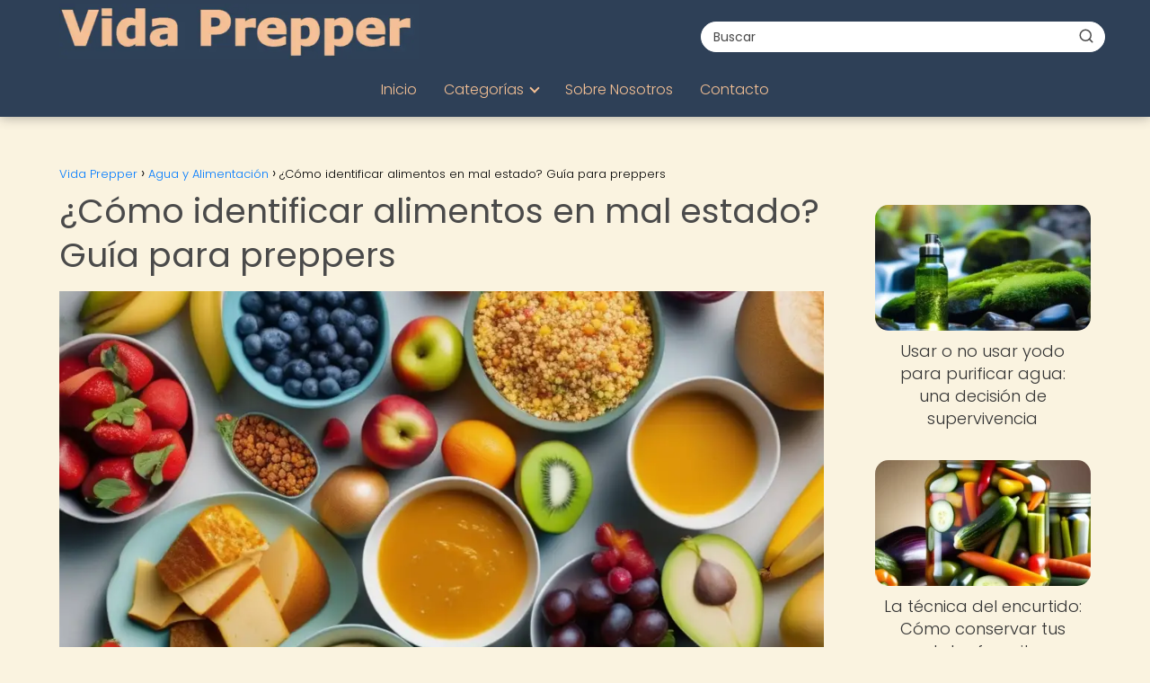

--- FILE ---
content_type: text/html; charset=UTF-8
request_url: https://vidaprepper.com/agua-y-alimentacion/como-identificar-alimentos-mal-estado-guia-preppers/
body_size: 26992
content:
<!DOCTYPE html><html lang="es" prefix="og: https://ogp.me/ns#" ><head><script data-no-optimize="1">var litespeed_docref=sessionStorage.getItem("litespeed_docref");litespeed_docref&&(Object.defineProperty(document,"referrer",{get:function(){return litespeed_docref}}),sessionStorage.removeItem("litespeed_docref"));</script> <meta charset="UTF-8"><meta name="viewport" content="width=device-width, initial-scale=1.0, maximum-scale=2.0"><title>Guía esencial: Identifica alimentos en mal estado</title><meta name="description" content="Aprende a detectar alimentos en mal estado con esta guía para preppers. Descubre consejos y técnicas para mantener tu despensa segura y saludable."/><meta name="robots" content="follow, index, max-image-preview:large"/><link rel="canonical" href="https://vidaprepper.com/agua-y-alimentacion/como-identificar-alimentos-mal-estado-guia-preppers/" /><meta property="og:locale" content="es_ES" /><meta property="og:type" content="article" /><meta property="og:title" content="¡Descubre cómo evitar una intoxicación alimentaria!  ️ Aprende a identificar alimentos en mal estado y protégete a ti y a tu familia.   #FoodSafetyTips" /><meta property="og:description" content="Descubre cómo identificar alimentos en mal estado y protege tu salud durante situaciones de emergencia. Nuestra guía completa para preppers te proporciona los conocimientos necesarios para reconocer señales de deterioro, olores desagradables y texturas anormales. ¡No corras riesgos innecesarios! Asegúrate de tener alimentos seguros en tu despensa." /><meta property="og:url" content="https://vidaprepper.com/agua-y-alimentacion/como-identificar-alimentos-mal-estado-guia-preppers/" /><meta property="og:site_name" content="Vida Prepper" /><meta property="article:tag" content="alimento" /><meta property="article:tag" content="cambio" /><meta property="article:tag" content="intoxicación" /><meta property="article:tag" content="olor" /><meta property="article:tag" content="textura" /><meta property="article:section" content="Agua y Alimentación" /><meta property="og:image" content="https://vidaprepper.com/wp-content/uploads/contraste-alimentos-frescos-y-podridos-462.webp" /><meta property="og:image:secure_url" content="https://vidaprepper.com/wp-content/uploads/contraste-alimentos-frescos-y-podridos-462.webp" /><meta property="og:image:width" content="1024" /><meta property="og:image:height" content="768" /><meta property="og:image:alt" content="Identificar alimentos en mal estado" /><meta property="og:image:type" content="image/webp" /><meta property="article:published_time" content="2023-12-19T05:22:07-03:00" /><meta name="twitter:card" content="summary_large_image" /><meta name="twitter:title" content="¡Descubre cómo protegerte! Identifica alimentos en mal estado y evita riesgos  ️" /><meta name="twitter:description" content="Descubre cómo identificar alimentos en mal estado y protege tu salud durante situaciones de emergencia. Nuestra guía completa para preppers te proporciona los conocimientos necesarios para reconocer señales de deterioro, olores desagradables y texturas anormales. ¡No corras riesgos innecesarios! Asegúrate de tener alimentos seguros en tu despensa.   #SeguridadAlimentaria #PreparaciónParaEmergencias #AlimentosEnMalEstado #ProtegeTuSalud" /><meta name="twitter:image" content="https://vidaprepper.com/wp-content/uploads/contraste-alimentos-frescos-y-podridos-462.webp" /><meta name="twitter:label1" content="Escrito por" /><meta name="twitter:data1" content="PuntaNetwork" /><meta name="twitter:label2" content="Tiempo de lectura" /><meta name="twitter:data2" content="8 minutos" /> <script type="application/ld+json" class="rank-math-schema-pro">{"@context":"https://schema.org","@graph":[{"@type":["Person","Organization"],"@id":"https://vidaprepper.com/#person","name":"Vida Prepper","logo":{"@type":"ImageObject","@id":"https://vidaprepper.com/#logo","url":"https://vidaprepper.com/wp-content/uploads/Vida_Prepper_logo.webp","contentUrl":"https://vidaprepper.com/wp-content/uploads/Vida_Prepper_logo.webp","caption":"Vida Prepper","inLanguage":"es"},"image":{"@type":"ImageObject","@id":"https://vidaprepper.com/#logo","url":"https://vidaprepper.com/wp-content/uploads/Vida_Prepper_logo.webp","contentUrl":"https://vidaprepper.com/wp-content/uploads/Vida_Prepper_logo.webp","caption":"Vida Prepper","inLanguage":"es"}},{"@type":"WebSite","@id":"https://vidaprepper.com/#website","url":"https://vidaprepper.com","name":"Vida Prepper","publisher":{"@id":"https://vidaprepper.com/#person"},"inLanguage":"es"},{"@type":"ImageObject","@id":"https://vidaprepper.com/wp-content/uploads/contraste-alimentos-frescos-y-podridos-462.webp","url":"https://vidaprepper.com/wp-content/uploads/contraste-alimentos-frescos-y-podridos-462.webp","width":"1024","height":"768","inLanguage":"es"},{"@type":"WebPage","@id":"https://vidaprepper.com/agua-y-alimentacion/como-identificar-alimentos-mal-estado-guia-preppers/#webpage","url":"https://vidaprepper.com/agua-y-alimentacion/como-identificar-alimentos-mal-estado-guia-preppers/","name":"Gu\u00eda esencial: Identifica alimentos en mal estado","datePublished":"2023-12-19T05:22:07-03:00","dateModified":"2023-12-19T05:22:07-03:00","isPartOf":{"@id":"https://vidaprepper.com/#website"},"primaryImageOfPage":{"@id":"https://vidaprepper.com/wp-content/uploads/contraste-alimentos-frescos-y-podridos-462.webp"},"inLanguage":"es"},{"@type":"Person","@id":"https://vidaprepper.com/author/puntanetwork/","name":"PuntaNetwork","url":"https://vidaprepper.com/author/puntanetwork/","image":{"@type":"ImageObject","@id":"https://vidaprepper.com/wp-content/litespeed/avatar/e823276d6f652ec56a2b0d1c7c732b00.jpg?ver=1769561365","url":"https://vidaprepper.com/wp-content/litespeed/avatar/e823276d6f652ec56a2b0d1c7c732b00.jpg?ver=1769561365","caption":"PuntaNetwork","inLanguage":"es"},"sameAs":["http://vidaprepper.com"]},{"image":{"@id":"https://vidaprepper.com/wp-content/uploads/contraste-alimentos-frescos-y-podridos-462.webp"},"@type":"Article","datePublished":"2023-12-19T05:22:07-03:00","dateModified":"2023-12-19T05:22:07-03:00","author":{"@id":"https://vidaprepper.com/author/puntanetwork/","name":"PuntaNetwork"},"@id":"https://vidaprepper.com/agua-y-alimentacion/como-identificar-alimentos-mal-estado-guia-preppers/#schema-34767","isPartOf":{"@id":"https://vidaprepper.com/agua-y-alimentacion/como-identificar-alimentos-mal-estado-guia-preppers/#webpage"},"publisher":{"@id":"https://vidaprepper.com/#person"},"inLanguage":"es","mainEntityOfPage":{"@id":"https://vidaprepper.com/agua-y-alimentacion/como-identificar-alimentos-mal-estado-guia-preppers/#webpage"}}]}</script> <link rel='dns-prefetch' href='//www.googletagmanager.com' /><link rel="alternate" type="application/rss+xml" title="Vida Prepper &raquo; Feed" href="https://vidaprepper.com/feed/" /><link rel="alternate" type="application/rss+xml" title="Vida Prepper &raquo; Feed de los comentarios" href="https://vidaprepper.com/comments/feed/" /><link rel="alternate" type="application/rss+xml" title="Vida Prepper &raquo; Comentario ¿Cómo identificar alimentos en mal estado? Guía para preppers del feed" href="https://vidaprepper.com/agua-y-alimentacion/como-identificar-alimentos-mal-estado-guia-preppers/feed/" /><link rel="alternate" title="oEmbed (JSON)" type="application/json+oembed" href="https://vidaprepper.com/wp-json/oembed/1.0/embed?url=https%3A%2F%2Fvidaprepper.com%2Fagua-y-alimentacion%2Fcomo-identificar-alimentos-mal-estado-guia-preppers%2F" /><link rel="alternate" title="oEmbed (XML)" type="text/xml+oembed" href="https://vidaprepper.com/wp-json/oembed/1.0/embed?url=https%3A%2F%2Fvidaprepper.com%2Fagua-y-alimentacion%2Fcomo-identificar-alimentos-mal-estado-guia-preppers%2F&#038;format=xml" /><style id='wp-img-auto-sizes-contain-inline-css' type='text/css'>img:is([sizes=auto i],[sizes^="auto," i]){contain-intrinsic-size:3000px 1500px}
/*# sourceURL=wp-img-auto-sizes-contain-inline-css */</style><link data-optimized="2" rel="stylesheet" href="https://vidaprepper.com/wp-content/litespeed/ucss/829dfff139c661834edf7f562adbb79c.css?ver=30b41" /><style id='global-styles-inline-css' type='text/css'>:root{--wp--preset--aspect-ratio--square: 1;--wp--preset--aspect-ratio--4-3: 4/3;--wp--preset--aspect-ratio--3-4: 3/4;--wp--preset--aspect-ratio--3-2: 3/2;--wp--preset--aspect-ratio--2-3: 2/3;--wp--preset--aspect-ratio--16-9: 16/9;--wp--preset--aspect-ratio--9-16: 9/16;--wp--preset--color--black: #000000;--wp--preset--color--cyan-bluish-gray: #abb8c3;--wp--preset--color--white: #ffffff;--wp--preset--color--pale-pink: #f78da7;--wp--preset--color--vivid-red: #cf2e2e;--wp--preset--color--luminous-vivid-orange: #ff6900;--wp--preset--color--luminous-vivid-amber: #fcb900;--wp--preset--color--light-green-cyan: #7bdcb5;--wp--preset--color--vivid-green-cyan: #00d084;--wp--preset--color--pale-cyan-blue: #8ed1fc;--wp--preset--color--vivid-cyan-blue: #0693e3;--wp--preset--color--vivid-purple: #9b51e0;--wp--preset--gradient--vivid-cyan-blue-to-vivid-purple: linear-gradient(135deg,rgb(6,147,227) 0%,rgb(155,81,224) 100%);--wp--preset--gradient--light-green-cyan-to-vivid-green-cyan: linear-gradient(135deg,rgb(122,220,180) 0%,rgb(0,208,130) 100%);--wp--preset--gradient--luminous-vivid-amber-to-luminous-vivid-orange: linear-gradient(135deg,rgb(252,185,0) 0%,rgb(255,105,0) 100%);--wp--preset--gradient--luminous-vivid-orange-to-vivid-red: linear-gradient(135deg,rgb(255,105,0) 0%,rgb(207,46,46) 100%);--wp--preset--gradient--very-light-gray-to-cyan-bluish-gray: linear-gradient(135deg,rgb(238,238,238) 0%,rgb(169,184,195) 100%);--wp--preset--gradient--cool-to-warm-spectrum: linear-gradient(135deg,rgb(74,234,220) 0%,rgb(151,120,209) 20%,rgb(207,42,186) 40%,rgb(238,44,130) 60%,rgb(251,105,98) 80%,rgb(254,248,76) 100%);--wp--preset--gradient--blush-light-purple: linear-gradient(135deg,rgb(255,206,236) 0%,rgb(152,150,240) 100%);--wp--preset--gradient--blush-bordeaux: linear-gradient(135deg,rgb(254,205,165) 0%,rgb(254,45,45) 50%,rgb(107,0,62) 100%);--wp--preset--gradient--luminous-dusk: linear-gradient(135deg,rgb(255,203,112) 0%,rgb(199,81,192) 50%,rgb(65,88,208) 100%);--wp--preset--gradient--pale-ocean: linear-gradient(135deg,rgb(255,245,203) 0%,rgb(182,227,212) 50%,rgb(51,167,181) 100%);--wp--preset--gradient--electric-grass: linear-gradient(135deg,rgb(202,248,128) 0%,rgb(113,206,126) 100%);--wp--preset--gradient--midnight: linear-gradient(135deg,rgb(2,3,129) 0%,rgb(40,116,252) 100%);--wp--preset--font-size--small: 13px;--wp--preset--font-size--medium: 20px;--wp--preset--font-size--large: 36px;--wp--preset--font-size--x-large: 42px;--wp--preset--spacing--20: 0.44rem;--wp--preset--spacing--30: 0.67rem;--wp--preset--spacing--40: 1rem;--wp--preset--spacing--50: 1.5rem;--wp--preset--spacing--60: 2.25rem;--wp--preset--spacing--70: 3.38rem;--wp--preset--spacing--80: 5.06rem;--wp--preset--shadow--natural: 6px 6px 9px rgba(0, 0, 0, 0.2);--wp--preset--shadow--deep: 12px 12px 50px rgba(0, 0, 0, 0.4);--wp--preset--shadow--sharp: 6px 6px 0px rgba(0, 0, 0, 0.2);--wp--preset--shadow--outlined: 6px 6px 0px -3px rgb(255, 255, 255), 6px 6px rgb(0, 0, 0);--wp--preset--shadow--crisp: 6px 6px 0px rgb(0, 0, 0);}:where(.is-layout-flex){gap: 0.5em;}:where(.is-layout-grid){gap: 0.5em;}body .is-layout-flex{display: flex;}.is-layout-flex{flex-wrap: wrap;align-items: center;}.is-layout-flex > :is(*, div){margin: 0;}body .is-layout-grid{display: grid;}.is-layout-grid > :is(*, div){margin: 0;}:where(.wp-block-columns.is-layout-flex){gap: 2em;}:where(.wp-block-columns.is-layout-grid){gap: 2em;}:where(.wp-block-post-template.is-layout-flex){gap: 1.25em;}:where(.wp-block-post-template.is-layout-grid){gap: 1.25em;}.has-black-color{color: var(--wp--preset--color--black) !important;}.has-cyan-bluish-gray-color{color: var(--wp--preset--color--cyan-bluish-gray) !important;}.has-white-color{color: var(--wp--preset--color--white) !important;}.has-pale-pink-color{color: var(--wp--preset--color--pale-pink) !important;}.has-vivid-red-color{color: var(--wp--preset--color--vivid-red) !important;}.has-luminous-vivid-orange-color{color: var(--wp--preset--color--luminous-vivid-orange) !important;}.has-luminous-vivid-amber-color{color: var(--wp--preset--color--luminous-vivid-amber) !important;}.has-light-green-cyan-color{color: var(--wp--preset--color--light-green-cyan) !important;}.has-vivid-green-cyan-color{color: var(--wp--preset--color--vivid-green-cyan) !important;}.has-pale-cyan-blue-color{color: var(--wp--preset--color--pale-cyan-blue) !important;}.has-vivid-cyan-blue-color{color: var(--wp--preset--color--vivid-cyan-blue) !important;}.has-vivid-purple-color{color: var(--wp--preset--color--vivid-purple) !important;}.has-black-background-color{background-color: var(--wp--preset--color--black) !important;}.has-cyan-bluish-gray-background-color{background-color: var(--wp--preset--color--cyan-bluish-gray) !important;}.has-white-background-color{background-color: var(--wp--preset--color--white) !important;}.has-pale-pink-background-color{background-color: var(--wp--preset--color--pale-pink) !important;}.has-vivid-red-background-color{background-color: var(--wp--preset--color--vivid-red) !important;}.has-luminous-vivid-orange-background-color{background-color: var(--wp--preset--color--luminous-vivid-orange) !important;}.has-luminous-vivid-amber-background-color{background-color: var(--wp--preset--color--luminous-vivid-amber) !important;}.has-light-green-cyan-background-color{background-color: var(--wp--preset--color--light-green-cyan) !important;}.has-vivid-green-cyan-background-color{background-color: var(--wp--preset--color--vivid-green-cyan) !important;}.has-pale-cyan-blue-background-color{background-color: var(--wp--preset--color--pale-cyan-blue) !important;}.has-vivid-cyan-blue-background-color{background-color: var(--wp--preset--color--vivid-cyan-blue) !important;}.has-vivid-purple-background-color{background-color: var(--wp--preset--color--vivid-purple) !important;}.has-black-border-color{border-color: var(--wp--preset--color--black) !important;}.has-cyan-bluish-gray-border-color{border-color: var(--wp--preset--color--cyan-bluish-gray) !important;}.has-white-border-color{border-color: var(--wp--preset--color--white) !important;}.has-pale-pink-border-color{border-color: var(--wp--preset--color--pale-pink) !important;}.has-vivid-red-border-color{border-color: var(--wp--preset--color--vivid-red) !important;}.has-luminous-vivid-orange-border-color{border-color: var(--wp--preset--color--luminous-vivid-orange) !important;}.has-luminous-vivid-amber-border-color{border-color: var(--wp--preset--color--luminous-vivid-amber) !important;}.has-light-green-cyan-border-color{border-color: var(--wp--preset--color--light-green-cyan) !important;}.has-vivid-green-cyan-border-color{border-color: var(--wp--preset--color--vivid-green-cyan) !important;}.has-pale-cyan-blue-border-color{border-color: var(--wp--preset--color--pale-cyan-blue) !important;}.has-vivid-cyan-blue-border-color{border-color: var(--wp--preset--color--vivid-cyan-blue) !important;}.has-vivid-purple-border-color{border-color: var(--wp--preset--color--vivid-purple) !important;}.has-vivid-cyan-blue-to-vivid-purple-gradient-background{background: var(--wp--preset--gradient--vivid-cyan-blue-to-vivid-purple) !important;}.has-light-green-cyan-to-vivid-green-cyan-gradient-background{background: var(--wp--preset--gradient--light-green-cyan-to-vivid-green-cyan) !important;}.has-luminous-vivid-amber-to-luminous-vivid-orange-gradient-background{background: var(--wp--preset--gradient--luminous-vivid-amber-to-luminous-vivid-orange) !important;}.has-luminous-vivid-orange-to-vivid-red-gradient-background{background: var(--wp--preset--gradient--luminous-vivid-orange-to-vivid-red) !important;}.has-very-light-gray-to-cyan-bluish-gray-gradient-background{background: var(--wp--preset--gradient--very-light-gray-to-cyan-bluish-gray) !important;}.has-cool-to-warm-spectrum-gradient-background{background: var(--wp--preset--gradient--cool-to-warm-spectrum) !important;}.has-blush-light-purple-gradient-background{background: var(--wp--preset--gradient--blush-light-purple) !important;}.has-blush-bordeaux-gradient-background{background: var(--wp--preset--gradient--blush-bordeaux) !important;}.has-luminous-dusk-gradient-background{background: var(--wp--preset--gradient--luminous-dusk) !important;}.has-pale-ocean-gradient-background{background: var(--wp--preset--gradient--pale-ocean) !important;}.has-electric-grass-gradient-background{background: var(--wp--preset--gradient--electric-grass) !important;}.has-midnight-gradient-background{background: var(--wp--preset--gradient--midnight) !important;}.has-small-font-size{font-size: var(--wp--preset--font-size--small) !important;}.has-medium-font-size{font-size: var(--wp--preset--font-size--medium) !important;}.has-large-font-size{font-size: var(--wp--preset--font-size--large) !important;}.has-x-large-font-size{font-size: var(--wp--preset--font-size--x-large) !important;}
/*# sourceURL=global-styles-inline-css */</style><style id='classic-theme-styles-inline-css' type='text/css'>/*! This file is auto-generated */
.wp-block-button__link{color:#fff;background-color:#32373c;border-radius:9999px;box-shadow:none;text-decoration:none;padding:calc(.667em + 2px) calc(1.333em + 2px);font-size:1.125em}.wp-block-file__button{background:#32373c;color:#fff;text-decoration:none}
/*# sourceURL=/wp-includes/css/classic-themes.min.css */</style><style id='asap-style-inline-css' type='text/css'>body {font-family: 'Poppins', sans-serif !important;background: #faf3e0;font-weight: 300 !important;}h1,h2,h3,h4,h5,h6 {font-family: 'Poppins', sans-serif !important;font-weight: 400;line-height: 1.3;}h1 {color:#4a4a4a}h2,h5,h6{color:#5a5a5a}h3{color:#6a6a6a}h4{color:#7a7a7a}.home-categories .article-loop:hover h3,.home-categories .article-loop:hover p {color:#7a7a7a !important;}.grid-container .grid-item h2 {font-family: 'Poppins', sans-serif !important;font-weight: 700;font-size: 25px !important;line-height: 1.3;}.design-3 .grid-container .grid-item h2,.design-3 .grid-container .grid-item h2 {font-size: 25px !important;}.home-categories h2 {font-family: 'Poppins', sans-serif !important;font-weight: 700;font-size: calc(25px - 4px) !important;line-height: 1.3;}.home-categories .featured-post h3 {font-family: 'Poppins', sans-serif !important;font-weight: 700 !important;font-size: 25px !important;line-height: 1.3;}.home-categories .article-loop h3,.home-categories .regular-post h3 {font-family: 'Poppins', sans-serif !important;font-weight: 300 !important;}.home-categories .regular-post h3 {font-size: calc(18px - 1px) !important;}.home-categories .article-loop h3,.design-3 .home-categories .regular-post h3 {font-size: 18px !important;}.article-loop p,.article-loop h2,.article-loop h3,.article-loop h4,.article-loop span.entry-title, .related-posts p,.last-post-sidebar p,.woocommerce-loop-product__title {font-family: 'Poppins', sans-serif !important;font-size: 18px !important;font-weight: 300 !important;}.article-loop-featured p,.article-loop-featured h2,.article-loop-featured h3 {font-family: 'Poppins', sans-serif !important;font-size: 18px !important;font-weight: bold !important;}.article-loop .show-extract p,.article-loop .show-extract span {font-family: 'Poppins', sans-serif !important;font-weight: 300 !important;}.home-categories .content-area .show-extract p {font-size: calc(18px - 2px) !important;}a {color: #007bff;}.the-content .post-index span,.des-category .post-index span {font-size:18px;}.the-content .post-index li,.the-content .post-index a,.des-category .post-index li,.des-category .post-index a,.comment-respond > p > span > a,.asap-pros-cons-title span,.asap-pros-cons ul li span,.woocommerce #reviews #comments ol.commentlist li .comment-text p,.woocommerce #review_form #respond p,.woocommerce .comment-reply-title,.woocommerce form .form-row label, .woocommerce-page form .form-row label {font-size: calc(18px - 2px);}.content-tags a,.tagcloud a {border:1px solid #007bff;}.content-tags a:hover,.tagcloud a:hover {color: #007bff99;}p,.the-content ul li,.the-content ol li,.content-wc ul li.content-wc ol li {color: #333333;font-size: 18px;line-height: 1.6;}.comment-author cite,.primary-sidebar ul li a,.woocommerce ul.products li.product .price,span.asap-author,.content-cluster .show-extract span,.home-categories h2 a {color: #333333;}.comment-body p,#commentform input,#commentform textarea{font-size: calc(18px - 2px);}.social-title,.primary-sidebar ul li a {font-size: calc(18px - 3px);}.breadcrumb a,.breadcrumb span,.woocommerce .woocommerce-breadcrumb {font-size: calc(18px - 5px);}.content-footer p,.content-footer li,.content-footer .widget-bottom-area,.search-header input:not([type=submit]):not([type=radio]):not([type=checkbox]):not([type=file]) {font-size: calc(18px - 4px) !important;}.search-header input:not([type=submit]):not([type=radio]):not([type=checkbox]):not([type=file]) {border:1px solid #f4c09526 !important;}h1 {font-size: 38px;}.archive .content-loop h1 {font-size: calc(38px - 2px);}.asap-hero h1 {font-size: 32px;}h2 {font-size: 32px;}h3 {font-size: 28px;}h4 {font-size: 23px;}.site-header,#cookiesbox {background: #2e4057;}.site-header-wc a span.count-number {border:1px solid #f4c095;}.content-footer {background: #2471a3;}.comment-respond > p,.area-comentarios ol > p,.error404 .content-loop p + p,.search .content-loop .search-home + p {border-bottom:1px solid #007bff}.home-categories h2:after,.toc-rapida__item.is-active::before {background: #007bff}.pagination a,.nav-links a,.woocommerce #respond input#submit,.woocommerce a.button, .woocommerce button.button,.woocommerce input.button,.woocommerce #respond input#submit.alt,.woocommerce a.button.alt,.woocommerce button.button.alt,.woocommerce input.button.alt,.wpcf7-form input.wpcf7-submit,.woocommerce-pagination .page-numbers a,.woocommerce-pagination .page-numbers span {background: #007bff;color: #FFFFFF !important;}.woocommerce div.product .woocommerce-tabs ul.tabs li.active {border-bottom: 2px solid #007bff;}.pagination a:hover,.nav-links a:hover,.woocommerce-pagination .page-numbers a:hover,.woocommerce-pagination .page-numbers span:hover {background: #007bffB3;}.woocommerce-pagination .page-numbers .current {background: #faf3e0;color: #333333 !important;}.article-loop a span.entry-title{color:#333333 !important;}.article-loop a:hover p,.article-loop a:hover h2,.article-loop a:hover h3,.article-loop a:hover span.entry-title,.home-categories-h2 h2 a:hover {color: #007bff !important;}.article-loop.custom-links a:hover span.entry-title,.asap-loop-horizontal .article-loop a:hover span.entry-title {color: #333333 !important;}#commentform input,#commentform textarea {border: 2px solid #007bff;font-weight: 300 !important;}.content-loop,.content-loop-design {max-width: 1180px;}.site-header-content,.site-header-content-top {max-width: 1180px;}.content-footer {max-width: calc(1180px - 32px); }.content-footer-social {background: #2471a31A;}.content-single {max-width: 1180px;}.content-page {max-width: 1180px;}.content-wc {max-width: 980px;}.reply a,.go-top {background: #007bff;color: #FFFFFF;}.reply a {border: 2px solid #007bff;}#commentform input[type=submit] {background: #007bff;color: #FFFFFF;}.site-header a,header,header label,.site-name h1 {color: #f4c095;}.content-footer a,.content-footer p,.content-footer .widget-area,.content-footer .widget-content-footer-bottom {color: #f4c095;}header .line {background: #f4c095;}.site-logo img {max-width: 400px;width:100%;}.content-footer .logo-footer img {max-width: 300px;}.search-header {margin-left: 0px;}.primary-sidebar {width:240px;}p.sidebar-title {font-size:calc(18px + 1px);}.comment-respond > p,.area-comentarios ol > p,.asap-subtitle,.asap-subtitle p {font-size:calc(18px + 2px);}.popular-post-sidebar ol a {color:#333333;font-size:calc(18px - 2px);}.popular-post-sidebar ol li:before,.primary-sidebar div ul li:before {border-color: #007bff;}.search-form input[type=submit] {background:#2e4057;}.search-form {border:2px solid #007bff;}.sidebar-title:after {background:#007bff;}.single-nav .nav-prev a:before, .single-nav .nav-next a:before {border-color:#007bff;}.single-nav a {color:#333333;font-size:calc(18px - 3px);}.the-content .post-index {border-top:2px solid #007bff;}.the-content .post-index #show-table {color:#007bff;font-size: calc(18px - 3px);font-weight: 300;}.the-content .post-index .btn-show {font-size: calc(18px - 3px) !important;}.search-header form {width:450px;}.site-header .site-header-wc svg {stroke:#f4c095;}.item-featured {color:#2e4057;background:#ffd700;}.item-new {color:#000000;background:#eeee22;}.asap-style1.asap-popular ol li:before {border:1px solid #333333;}.asap-style2.asap-popular ol li:before {border:2px solid #007bff;}.category-filters a.checked .checkbox {background-color: #007bff; border-color: #007bff;background-image: url('data:image/svg+xml;charset=UTF-8,<svg viewBox="0 0 16 16" fill="%23FFFFFF" xmlns="http://www.w3.org/2000/svg"><path d="M5.5 11.793l-3.646-3.647.708-.707L5.5 10.379l6.646-6.647.708.707-7.354 7.354z"/></svg>');}.category-filters a:hover .checkbox {border-color: #007bff;}.design-2 .content-area.latest-post-container,.design-3 .regular-posts {grid-template-columns: repeat(3, 1fr);}.checkbox .check-table svg {stroke:#007bff;}html{scroll-behavior:smooth;}.article-content,#commentform input, #commentform textarea,.reply a,.woocommerce #respond input#submit, .woocommerce #respond input#submit.alt,.woocommerce-address-fields__field-wrapper input,.woocommerce-EditAccountForm input,.wpcf7-form input,.wpcf7-form textarea,.wpcf7-form input.wpcf7-submit,.grid-container .grid-item,.design-1 .featured-post-img,.design-1 .regular-post-img,.design-1 .lastest-post-img,.design-2 .featured-post-img,.design-2 .regular-post-img,.design-2 .lastest-post-img,.design-2 .grid-item,.design-2 .grid-item .grid-image-container,.design-2 .regular-post,.home.design-2.asap-box-design .article-loop,.design-3 .featured-post-img,.design-3 .regular-post-img,.design-3 .lastest-post-img {border-radius: 15px !important;}.pagination a, .pagination span, .nav-links a {border-radius:50%;min-width:2.5rem;}.reply a {padding:6px 8px !important;}.asap-icon,.asap-icon-single {border-radius:50%;}.asap-icon{margin-right:1px;padding:.6rem !important;}.content-footer-social {border-top-left-radius:15px;border-top-right-radius:15px;}.item-featured,.item-new,.average-rating-loop {border-radius:2px;}.content-item-category > span {border-top-left-radius: 3px;border-top-right-radius: 3px;}.woocommerce span.onsale,.woocommerce a.button,.woocommerce button.button, .woocommerce input.button, .woocommerce a.button.alt, .woocommerce button.button.alt, .woocommerce input.button.alt,.product-gallery-summary .quantity input,#add_payment_method table.cart input,.woocommerce-cart table.cart input, .woocommerce-checkout table.cart input,.woocommerce div.product form.cart .variations select {border-radius:2rem !important;}.search-home input {border-radius:2rem !important;padding: 0.875rem 1.25rem !important;}.search-home button.s-btn {margin-right:1.25rem !important;}#cookiesbox p,#cookiesbox a {color: #f4c095;}#cookiesbox button {background: #f4c095;color:#2e4057;}@media (max-width: 1050px) and (min-width:481px) {.article-loop-featured .article-image-featured {border-radius: 15px !important;}}@media (min-width:1050px) { #autocomplete-results {border-radius:3px;}ul.sub-menu,ul.sub-menu li {border-radius:15px;}.search-header input {border-radius:2rem !important;padding: 0 3 0 .85rem !important;}.search-header button.s-btn {width:2.65rem !important;}.site-header .asap-icon svg { stroke: #f4c095 !important;}.home .content-loop {padding-top: 1.75rem;}}@media (min-width:1050px) {.content-footer {border-top-left-radius:15px;border-top-right-radius:15px;}}.article-content {height:196px;}.content-thin .content-cluster .article-content {height:160px !important;}.last-post-sidebar .article-content {height: 140px;margin-bottom: 8px}.related-posts .article-content {height: 120px;}.asap-box-design .related-posts .article-content {min-height:120px !important;}.asap-box-design .content-thin .content-cluster .article-content {heigth:160px !important;min-height:160px !important;}@media (max-width:1050px) { .last-post-sidebar .article-content,.related-posts .article-content {height: 150px !important}}@media (max-width: 480px) {.article-content {height: 180px}}@media (min-width:480px){.asap-box-design .article-content:not(.asap-box-design .last-post-sidebar .article-content) {min-height:196px;}.asap-loop-horizontal .content-thin .asap-columns-1 .content-cluster .article-image,.asap-loop-horizontal .content-thin .asap-columns-1 .content-cluster .article-content {height:100% !important;}.asap-loop-horizontal .asap-columns-1 .article-image:not(.asap-loop-horizontal .last-post-sidebar .asap-columns-1 .article-image), .asap-loop-horizontal .asap-columns-1 .article-content:not(.asap-loop-horizontal .last-post-sidebar .asap-columns-1 .article-content) {height:100% !important;}.asap-loop-horizontal .asap-columns-2 .article-image,.asap-loop-horizontal .asap-columns-2 .article-content,.asap-loop-horizontal .content-thin .asap-columns-2 .content-cluster .article-image,.asap-loop-horizontal .content-thin .asap-columns-2 .content-cluster .article-content {min-height:140px !important;height:100% !important;}.asap-loop-horizontal .asap-columns-3 .article-image,.asap-loop-horizontal .asap-columns-3 .article-content,.asap-loop-horizontal .content-thin .asap-columns-3 .content-cluster .article-image,.asap-loop-horizontal .content-thin .asap-columns-3 .content-cluster .article-content {min-height:120px !important;height:100% !important;}.asap-loop-horizontal .asap-columns-4 .article-image,.asap-loop-horizontal .asap-columns-4 .article-content,.asap-loop-horizontal .content-thin .asap-columns-4 .content-cluster .article-image,.asap-loop-horizontal .content-thin .asap-columns-4.content-cluster .article-content {min-height:100px !important;height:100% !important;}.asap-loop-horizontal .asap-columns-5 .article-image,.asap-loop-horizontal .asap-columns-5 .article-content,.asap-loop-horizontal .content-thin .asap-columns-5 .content-cluster .article-image,.asap-loop-horizontal .content-thin .asap-columns-5 .content-cluster .article-content {min-height:90px !important;height:100% !important;}}.article-loop .article-image,.article-loop a p,.article-loop img,.article-image-featured,input,textarea,a { transition:all .2s; }.article-loop:hover .article-image,.article-loop:hover img{transform:scale(1.05) }.the-content .post-index #index-table{display:none;}@media(max-width:1050px) {.the-content .post-index {position:sticky;margin-top: 0 !important;box-shadow: 0 10px 30px rgba(0, 0, 0, 0.15);z-index:9;}.asap-box-design .the-content .post-index.width100vw {box-shadow: 0 10px 30px rgba(0, 0, 0, 0.15) !important;}.the-content .post-index li{margin-left:2px !important;}#index-table{display:none;}.check-table svg {transform: rotateX(180deg);}.asap-content-box {overflow:visible !important;}.asap-box-design .post-thumbnail {margin:1rem 0 !important;border-top-right-radius: 0.5rem;border-top-left-radius: 0.5rem;overflow: hidden;}.asap-back {z-index:9 !important;}}@media(max-width:1050px) {.the-content .post-index {top:0px;z-index:99999;}}@media(max-width: 480px) {h1, .archive .content-loop h1 {font-size: calc(38px - 8px);}.asap-hero h1 {font-size: calc(32px - 8px);}h2 {font-size: calc(32px - 4px);}h3 {font-size: calc(28px - 4px);}.article-loop-featured .article-image-featured {border-radius: 15px !important;}}@media(min-width:1050px) {.content-thin {width: calc(95% - 240px);}#menu>ul {font-size: calc(18px - 2px);} #menu ul .menu-item-has-children:after {border: solid #f4c095;border-width: 0 2px 2px 0;}}@media(max-width:1050px) {#menu ul li .sub-menu li a:hover { color:#007bff !important;}#menu ul>li ul>li>a{font-size: calc(18px - 2px);}} .asap-box-design .last-post-sidebar .article-content { min-height:140px;}.asap-box-design .last-post-sidebar .article-loop {margin-bottom:.85rem !important;} .asap-box-design .last-post-sidebar article:last-child { margin-bottom:2rem !important;}.the-content ul:not(#index-table) li::marker {color: #007bff;}.the-content ol:not(.post-index ol) > li::before {content: counter(li);counter-increment: li;left: -1.5em;top: 65%;color:#FFFFFF;background: #007bff;height: 1.4em;min-width: 1.22em;padding: 1px 1px 1px 2px;border-radius: 6px;border: 1px solid #007bff;line-height: 1.5em;font-size: 22px;text-align: center;font-weight: normal;float: left !important;margin-right: 14px;margin-top: 8px;}.the-content ol:not(.post-index ol) {counter-reset: li;list-style: none;padding: 0;margin-bottom: 2rem;text-shadow: 0 1px 0 rgb(255 255 255 / 50%);}.the-content ol:not(.post-index ol) > li {position: relative;display: block;padding: 0.5rem 0 0;margin: 0.5rem 0 1rem !important;border-radius: 10px;text-decoration: none;margin-left: 2px;}.asap-date-loop {font-size: calc(18px - 5px) !important;text-align:center;}.the-content h2:before,.the-content h2 span:before {margin-top: -70px;height: 70px; }.asap-content-logo-top {background: #2e4057;}.site-header-content{justify-content:center;}@media (max-width: 1050px){.site-logo img{max-height:36px;}#menu { margin-top: 60px;}.asap-content-logo-top {padding: 0 1rem !important;z-index: 9999;width: 100%;height:60px;}}@media (min-width: 1050px){.site-header-content-top {padding-left:1rem;padding-rigth:1rem;justify-content:space-between;}}@media (max-width: 1050px){.asap-content-logo-top {position:fixed;}}@media(min-width:1050px) {.site-header {box-shadow: 0 1px 12px rgb(0 0 0 / 30%);}.asap-content-logo-top {position: relative;z-index:9999;overflow:hidden;}}@media(max-width:1050px) {.asap-content-logo-top {box-shadow: 0 1px 12px rgb(0 0 0 / 30%);}}.content-footer .widget-area {padding-right:2rem;}footer {background: #2471a3;}.content-footer {padding:20px;}.content-footer p.widget-title {margin-bottom:10px;}.content-footer .logo-footer {width:100%;align-items:flex-start;}.content-footer-social {width: 100%;}.content-single,content-page {margin-bottom:2rem;}.content-footer-social > div {max-width: calc(1180px - 32px);margin:0 auto;}.content-footer .widget-bottom-area {margin-top:1.25rem;}.content-footer .widget-bottom-title {display: none;}@media (min-width:1050px) {.content-footer {padding:30px 0;}.content-footer .logo-footer {margin:0 1rem 0 0 !important;padding-right:2rem !important;}}@media (max-width:1050px) {.content-footer .logo-footer {margin:0 0 1rem 0 !important;}.content-footer .widget-area {margin-top:2rem !important;}}@media (max-width: 1050px) {header label {width: 64px;height: 64px;position: fixed;padding:0;right: 1.5rem;bottom: 6rem;border-radius: 50%;-webkit-box-shadow: 0px 4px 8px 0px rgba(0,0,0,0.5);box-shadow: 0px 4px 8px 0px rgba(0,0,0,0.5);background-color: #fff;-webkit-transition: 300ms ease all;transition: 300ms ease all;z-index:101;display: flex;align-items: center;}.site-header-content {justify-content: center;}.line {background:#282828 !important;}.circle {margin:0 auto;width: 24px;height: 24px;}}@media (max-width: 1050px) {#menu {margin-top: 30px !important;}}.search-header input {background:#FFFFFF !important;}.search-header button.s-btn,.search-header input::placeholder {color: #484848 !important;opacity:1 !important;}.search-header button.s-btn:hover {opacity:.7 !important;}.search-header input:not([type=submit]):not([type=radio]):not([type=checkbox]):not([type=file]) {border-color: #FFFFFF !important;}@media(min-width:768px) {.design-1 .grid-container .grid-item.item-2 h2,.design-1 .grid-container .grid-item.item-4 h2 {font-size: calc(25px - 8px) !important;}}@media (max-width: 768px) {.woocommerce ul.products[class*="columns-"] li.product,.woocommerce-page ul.products[class*="columns-"] li.product {width: 50% !important;}}.asap-megamenu-overlay.asap-megamenu-dropdown .asap-megamenu-container {width: 100%;padding: 0;}@media (min-width: 1050px) {.asap-megamenu-overlay.asap-megamenu-dropdown .asap-megamenu-container {max-width: calc(1180px - 2rem) !important;width: calc(1180px - 2rem) !important;margin: 0 auto !important;}}.asap-megamenu-overlay.asap-megamenu-dropdown .asap-megamenu-header,.asap-megamenu-overlay.asap-megamenu-dropdown .asap-megamenu-content {padding-left: 1rem;padding-right: 1rem;}
/*# sourceURL=asap-style-inline-css */</style> <script type="litespeed/javascript" data-src="https://vidaprepper.com/wp-includes/js/jquery/jquery.min.js" id="jquery-core-js"></script> 
 <script type="litespeed/javascript" data-src="https://www.googletagmanager.com/gtag/js?id=GT-PHRN4376" id="google_gtagjs-js"></script> <script id="google_gtagjs-js-after" type="litespeed/javascript">window.dataLayer=window.dataLayer||[];function gtag(){dataLayer.push(arguments)}
gtag("set","linker",{"domains":["vidaprepper.com"]});gtag("js",new Date());gtag("set","developer_id.dZTNiMT",!0);gtag("config","GT-PHRN4376")</script> <link rel='shortlink' href='https://vidaprepper.com/?p=13639' /><style>/* Estilos base */
.woocommerce-tabs .enlazatom-content {margin-top:3rem !important;}
.enlazatom-content {margin-bottom:3rem;margin-top:1rem;}
.enlazatom-content div.enlazatom-a-plane {margin:16px 0;}
.enlazatom-show-plane {margin-top: 22px;margin-bottom: 22px;}
.enlazatom-show-plane div {display: inline !important;}
.enlazatom-show-plane span, span.enlazatom-title-box {font-weight: bold;}
.enlazatom-title-box {font-weight:bold;margin-bottom:16px !important;display: block;}

/* Estilos base de enlaces */
.enlazatom-show-box span, .enlazatom-show-plane span, .enlazatom-show-plane a, 
.enlazatom-a-plane a, span.enlazatom-title-box, a.enlazatom-a-plane {
	font-size:17px;
	word-break: break-word;
}

.enlazatom-show-box {
	background:#fafafa !important;
	color:#181818 !important;
	border-radius:5px !important;
	display:flex;
	overflow:hidden !important;
	margin-bottom:22px;
	align-items: center;
	padding:0 1rem 0 0;
	line-height:1.4;
	position:relative;
	text-decoration:none !important;
	transition: all 0.3s ease;
	box-shadow:0 2px 4px rgba(0,0,0,15%);	padding-right:90px !important;}

.enlazatom-show-box:hover {
	background:#fafafaB3 !important;
	text-decoration:none;
}

.enlazatom-show-box span {padding:20px;}

.enlazatom-show-box img {
	max-width:100px;
	border:none !important;
	margin-right:5px;
}

/* Botón CTA */
.enlazatom-show-box div.btn {
	background:#eaeaea !important;
	border: none;
	font-weight: 700;
	width: 80px;
	height: 100%;
	min-height:60px;
	position: absolute;
	right: 0;
	top: 0;
	text-align:center;
	display: flex;
	align-items: center;
	justify-content: center;
}

.enlazatom-show-box:hover div.btn {
	background:#eaeaeaB3 !important;
}

.chevron::before {
	border-style: solid;
	border-width: 0.25em 0.25em 0 0;
	content: '';
	display: inline-block;
	height: 0.45em;
	position: relative;
	transform: rotate(-45deg);
	width: 0.45em;
	margin-left:-2px;
	color:#181818 !important;
}

.chevron.right:before {
	left: 0;
	transform: rotate(45deg);
}

/* ========================================
   ESTILO: CARD VERTICAL
   ======================================== */
/* Grid para las cards */
.enlazatom-content.enlazatom-grid-cards {
	display: grid;
	grid-template-columns: repeat(3, 1fr);
	gap: 24px;
	margin-bottom: 3rem;
}

.enlazatom-show-box.enlazatom-style-card {
	flex-direction: column;
	max-width: 100%;
	width: 100%;
	padding: 0 !important;
	transition: transform 0.3s ease, box-shadow 0.3s ease;
}

.enlazatom-show-box.enlazatom-style-card:hover {
	transform: translateY(-5px);
	box-shadow: 0 10px 25px rgba(0,0,0,0.2) !important;
}

.enlazatom-show-box.enlazatom-style-card img {
	max-width: 100%;
	width: 100%;
	height: 200px;
	object-fit: cover;
	margin: 0 !important;
	border-radius: 5px 5px 0 0;
}

.enlazatom-show-box.enlazatom-style-card span {
	padding: 20px;
	text-align: center;
	flex: 1;
	display: block;
}

.enlazatom-show-box.enlazatom-style-card div.btn {
	position: relative;
	width: 100%;
	height: 50px;
	min-height: 50px;
	border-radius: 0 0 5px 5px;
	font-size: 14px;
	display: flex !important;
	align-items: center;
	justify-content: center;
	gap: 8px;
	padding: 0 20px;
}

.enlazatom-show-box.enlazatom-style-card div.btn::before {
	content: 'Ver más';
	font-weight: 600;
}

.enlazatom-show-box.enlazatom-style-card div.btn .chevron {
	display: none; /* Ocultar chevron en Card Vertical */
}

/* ========================================
   ESTILO: MODERN BADGE
   ======================================== */
.enlazatom-show-box.enlazatom-style-badge {
	padding: 24px !important;
	border-left: 5px solid #eaeaea;
	position: relative;
	overflow: visible !important;
	transition: all 0.3s ease;
	background: linear-gradient(135deg, #fafafa 0%, #fafafaE6 100%) !important;
}

.enlazatom-show-box.enlazatom-style-badge::before {
	content: '★ Relacionado';
	position: absolute;
	top: 12px;
	right: 12px;
	background: #eaeaea;
	color: #181818;
	padding: 5px 14px;
	border-radius: 20px;
	font-size: 11px;
	font-weight: bold;
	text-transform: uppercase;
	letter-spacing: 0.8px;
}

.enlazatom-show-box.enlazatom-style-badge:hover {
	border-left-width: 8px;
	padding-left: 21px !important;
	box-shadow: 0 6px 16px rgba(0,0,0,0.15) !important;
}

.enlazatom-show-box.enlazatom-style-badge img {
	width: 90px;
	height: 90px;
	border-radius: 50%;
	object-fit: cover;
	border: 3px solid #eaeaea;
	margin-right: 15px !important;
}

.enlazatom-show-box.enlazatom-style-badge span {
	padding-right: 120px; /* Espacio para el badge */
}

.enlazatom-show-box.enlazatom-style-badge div.btn {
	display: none !important; /* Badge no usa botón tradicional */
}

/* Responsive */
@media (max-width:768px) {
	.enlazatom-disable-image-mobile img, 
	.enlazatom-disable-cta-mobile .btn {
		display:none !important;
	}
	.enlazatom-show-box.enlazatom-disable-cta-mobile {
		padding-right: 20px !important;
	}
	/* Grid cards responsive: 1 columna en mobile */
	.enlazatom-content.enlazatom-grid-cards {
		grid-template-columns: 1fr;
	}
	.enlazatom-show-box.enlazatom-style-card {
		max-width: 100%;
	}
	.enlazatom-show-box.enlazatom-style-badge span {
		padding-right: 20px;
	}
	.enlazatom-show-box.enlazatom-style-badge::before {
		position: static;
		display: block;
		margin-bottom: 10px;
		width: fit-content;
	}
}

@media (min-width:769px) and (max-width:1024px) {
	/* Tablets: reducir a 2 columnas si tiene más */
	.enlazatom-content.enlazatom-grid-cards {
		grid-template-columns: repeat(2, 1fr);
	}
}</style><meta name="generator" content="Site Kit by Google 1.171.0" /><meta name="theme-color" content="#2e4057"><link rel="preload" as="image" href="https://vidaprepper.com/wp-content/uploads/contraste-alimentos-frescos-y-podridos-462.webp" /><style>@font-face {
            font-family: "Poppins";
            font-style: normal;
            font-weight: 300;
            src: local(""),
            url("https://vidaprepper.com/wp-content/themes/asap/assets/fonts/poppins-300.woff2") format("woff2"),
            url("https://vidaprepper.com/wp-content/themes/asap/assets/fonts/poppins-300.woff") format("woff");
            font-display: swap;
        } @font-face {
            font-family: "Poppins";
            font-style: normal;
            font-weight: 700;
            src: local(""),
            url("https://vidaprepper.com/wp-content/themes/asap/assets/fonts/poppins-700.woff2") format("woff2"),
            url("https://vidaprepper.com/wp-content/themes/asap/assets/fonts/poppins-700.woff") format("woff");
            font-display: swap;
        } @font-face {
            font-family: "Poppins";
            font-style: normal;
            font-weight: 400;
            src: local(""),
            url("https://vidaprepper.com/wp-content/themes/asap/assets/fonts/poppins-400.woff2") format("woff2"),
            url("https://vidaprepper.com/wp-content/themes/asap/assets/fonts/poppins-400.woff") format("woff");
            font-display: swap;
        }</style> <script type="application/ld+json">{"@context":"http:\/\/schema.org","@type":"Organization","name":"Vida Prepper","alternateName":"Portal l\u00edder en preparacionismo para el mundo de habla hispana, ofreciendo gu\u00edas, rese\u00f1as de productos y recursos esenciales para la supervivencia y autosuficiencia.","url":"https:\/\/vidaprepper.com","logo":"https:\/\/vidaprepper.com\/wp-content\/uploads\/Vida_Prepper_logo.webp"}</script>  <script type="application/ld+json">{"@context":"https:\/\/schema.org","@type":"Article","mainEntityOfPage":{"@type":"WebPage","@id":"https:\/\/vidaprepper.com\/agua-y-alimentacion\/como-identificar-alimentos-mal-estado-guia-preppers\/"},"headline":"\u00bfC\u00f3mo identificar alimentos en mal estado? Gu\u00eda para preppers","image":{"@type":"ImageObject","url":"https:\/\/vidaprepper.com\/wp-content\/uploads\/contraste-alimentos-frescos-y-podridos-462.webp"},"author":{"@type":"Person","name":"PuntaNetwork","sameAs":"https:\/\/vidaprepper.com\/author\/puntanetwork\/"},"publisher":{"@type":"Organization","name":"Vida Prepper","logo":{"@type":"ImageObject","url":"https:\/\/vidaprepper.com\/wp-content\/uploads\/Vida_Prepper_logo.webp"}},"datePublished":"2023-12-19T05:22:07-03:00","dateModified":"2023-12-19T05:22:07-03:00"}</script>  <script type="application/ld+json">{"@context":"https:\/\/schema.org","@type":"WebSite","url":"https:\/\/vidaprepper.com","potentialAction":{"@type":"SearchAction","target":{"@type":"EntryPoint","urlTemplate":"https:\/\/vidaprepper.com\/?s={s}"},"query-input":"required name=s"}}</script> <link rel="icon" href="https://vidaprepper.com/wp-content/uploads/cropped-Vida_Prepper_favicon-32x32.webp" sizes="32x32" /><link rel="icon" href="https://vidaprepper.com/wp-content/uploads/cropped-Vida_Prepper_favicon-192x192.webp" sizes="192x192" /><link rel="apple-touch-icon" href="https://vidaprepper.com/wp-content/uploads/cropped-Vida_Prepper_favicon-180x180.webp" /><meta name="msapplication-TileImage" content="https://vidaprepper.com/wp-content/uploads/cropped-Vida_Prepper_favicon-270x270.webp" /><style type="text/css" id="wp-custom-css">.asap-hero:after {
    opacity: 0.2 !important;
}
@media (max-width: 768px) {
  a {
    min-height: 48px;
    min-width: 48px;
    display: inline-block;
  }
}
p {
  text-align: justify;
}</style></head><body class="wp-singular single postid-13639 wp-theme-asap design-1"><div class="asap-content-logo-top"><div class="site-header-content-top"><div class="site-logo"><a href="https://vidaprepper.com/" class="custom-logo-link" rel="home"><img width="729" height="113" src="https://vidaprepper.com/wp-content/uploads/Vida_Prepper_logo.webp" class="custom-logo" alt="Vida_Prepper_logo" decoding="async" fetchpriority="high" /></a></div><div class="search-header"><form action="https://vidaprepper.com/" method="get">
<input autocomplete="off" id="search-header" placeholder="Buscar" value="" name="s" required>
<button class="s-btn" type="submit" aria-label="Buscar">
<svg xmlns="http://www.w3.org/2000/svg" viewBox="0 0 24 24">
<circle cx="11" cy="11" r="8"></circle>
<line x1="21" y1="21" x2="16.65" y2="16.65"></line>
</svg>
</button></form><div id="autocomplete-results"><ul id="results-list"></ul><div id="view-all-results" style="display: none;">
<a href="#" id="view-all-link" class="view-all-button">Ver todos los resultados</a></div></div></div></div></div><header class="site-header"><div class="site-header-content"><div>
<input type="checkbox" id="btn-menu" />
<label id="nav-icon" for="btn-menu"><div class="circle nav-icon"><span class="line top"></span>
<span class="line middle"></span>
<span class="line bottom"></span></div>
</label><nav id="menu" itemscope="itemscope" itemtype="http://schema.org/SiteNavigationElement" role="navigation"  ><div class="search-responsive"><form action="https://vidaprepper.com/" method="get">
<input autocomplete="off" id="search-menu" placeholder="Buscar" value="" name="s" required>
<button class="s-btn" type="submit" aria-label="Buscar">
<svg xmlns="http://www.w3.org/2000/svg" viewBox="0 0 24 24">
<circle cx="11" cy="11" r="8"></circle>
<line x1="21" y1="21" x2="16.65" y2="16.65"></line>
</svg>
</button></form></div><ul id="menu-menu-1" class="header-menu"><li id="menu-item-43" class="menu-item menu-item-type-custom menu-item-object-custom menu-item-43"><a href="/" itemprop="url">Inicio</a></li><li id="menu-item-15503" class="menu-item menu-item-type-custom menu-item-object-custom menu-item-has-children menu-item-15503"><a href="/" itemprop="url">Categorías</a><ul class="sub-menu"><li id="menu-item-15504" class="menu-item menu-item-type-taxonomy menu-item-object-category menu-item-15504"><a href="https://vidaprepper.com/category/defensa-personal/" itemprop="url">Defensa Personal</a></li><li id="menu-item-15505" class="menu-item menu-item-type-taxonomy menu-item-object-category menu-item-15505"><a href="https://vidaprepper.com/category/salud-y-primeros-auxilios/" itemprop="url">Salud y Primeros Auxilios</a></li><li id="menu-item-15506" class="menu-item menu-item-type-taxonomy menu-item-object-category menu-item-15506"><a href="https://vidaprepper.com/category/economia-y-finanzas/" itemprop="url">Economía y Finanzas</a></li><li id="menu-item-15507" class="menu-item menu-item-type-taxonomy menu-item-object-category current-post-ancestor current-menu-parent current-post-parent menu-item-15507"><a href="https://vidaprepper.com/category/agua-y-alimentacion/" itemprop="url">Agua y Alimentación</a></li><li id="menu-item-15508" class="menu-item menu-item-type-taxonomy menu-item-object-category menu-item-15508"><a href="https://vidaprepper.com/category/infraestructura/" itemprop="url">Infraestructura</a></li><li id="menu-item-15509" class="menu-item menu-item-type-taxonomy menu-item-object-category menu-item-15509"><a href="https://vidaprepper.com/category/psicologia-del-preparacionismo/" itemprop="url">Psicología del Preparacionismo</a></li><li id="menu-item-15510" class="menu-item menu-item-type-taxonomy menu-item-object-category menu-item-15510"><a href="https://vidaprepper.com/category/ecologia-y-medio-ambiente/" itemprop="url">Ecología y Medio Ambiente</a></li><li id="menu-item-15511" class="menu-item menu-item-type-taxonomy menu-item-object-category menu-item-15511"><a href="https://vidaprepper.com/category/autosuficiencia-y-sostenibilidad/" itemprop="url">Autosuficiencia y Sostenibilidad</a></li><li id="menu-item-15512" class="menu-item menu-item-type-taxonomy menu-item-object-category menu-item-15512"><a href="https://vidaprepper.com/category/preparacion-ante-desastres/" itemprop="url">Preparación ante Desastres</a></li><li id="menu-item-15513" class="menu-item menu-item-type-taxonomy menu-item-object-category menu-item-15513"><a href="https://vidaprepper.com/category/transporte-y-movilidad/" itemprop="url">Transporte y Movilidad</a></li></ul></li><li id="menu-item-15502" class="menu-item menu-item-type-post_type menu-item-object-page menu-item-15502"><a href="https://vidaprepper.com/sobre-nosotros/" itemprop="url">Sobre Nosotros</a></li><li id="menu-item-56" class="menu-item menu-item-type-post_type menu-item-object-page menu-item-56"><a href="https://vidaprepper.com/contacto/" itemprop="url">Contacto</a></li></ul></nav></div></div></header><main class="content-single"><div class="ads-asap ads-asap-top ads-asap-aligncenter "> <script async="async" data-cfasync="false" src="//rulerpronounced.com/fb2169d55f86c81feab094c55782636c/invoke.js"></script> <div id="container-fb2169d55f86c81feab094c55782636c"></div></div><article class="content-thin"><div role="navigation" aria-label="Breadcrumbs" class="breadcrumb-trail breadcrumbs" itemprop="breadcrumb"><ul class="breadcrumb" itemscope itemtype="http://schema.org/BreadcrumbList"><meta name="numberOfItems" content="3" /><meta name="itemListOrder" content="Ascending" /><li itemprop="itemListElement" itemscope itemtype="http://schema.org/ListItem" class="trail-item trail-begin"><a href="https://vidaprepper.com/" rel="home" itemprop="item"><span itemprop="name">Vida Prepper</span></a><meta itemprop="position" content="1" /></li><li itemprop="itemListElement" itemscope itemtype="http://schema.org/ListItem" class="trail-item"><a href="https://vidaprepper.com/category/agua-y-alimentacion/" itemprop="item"><span itemprop="name">Agua y Alimentación</span></a><meta itemprop="position" content="2" /></li><li itemprop="itemListElement" itemscope itemtype="http://schema.org/ListItem" class="trail-item trail-end"><span itemprop="name">¿Cómo identificar alimentos en mal estado? Guía para preppers</span><meta itemprop="position" content="3" /></li></ul></div><h1>¿Cómo identificar alimentos en mal estado? Guía para preppers</h1><div class="post-thumbnail"><img width="1024" height="768" src="https://vidaprepper.com/wp-content/uploads/contraste-alimentos-frescos-y-podridos-462.webp" class="attachment-large size-large wp-post-image" alt="" decoding="async" /></div><div class="the-content"><p>¡Bienvenidos a <strong>Vidaprepper</strong>, el portal líder en preparacionismo en el mundo de habla hispana! En nuestra página encontrarás una amplia variedad de recursos y guías detalladas para ayudarte a estar preparado ante cualquier escenario de emergencia. En esta ocasión, te presentamos nuestro artículo titulado "<strong>¿Cómo identificar alimentos en mal estado? Guía para preppers</strong>". En él, te proporcionaremos consejos prácticos y útiles para que puedas identificar fácilmente cuando un alimento ha deteriorado y así prevenir cualquier riesgo para tu salud. Además, te daremos información sobre los alimentos más propensos a deteriorarse y qué hacer en caso de encontrarte con alimentos en mal estado. ¡No pierdas más tiempo y sigue leyendo para convertirte en un experto en la identificación de alimentos en mal estado y estar preparado ante cualquier situación!</p><div class="ads-asap ads-asap-aligncenter"><script type="litespeed/javascript">atOptions={'key':'ccd2420249e6566458db8e6810b8cdc7','format':'iframe','height':90,'width':728,'params':{}}</script> <script type="litespeed/javascript" data-src="//rulerpronounced.com/ccd2420249e6566458db8e6810b8cdc7/invoke.js"></script></div><div class="post-index"><span>Índice<span class="btn-show"><label class="checkbox"><input type="checkbox"/ ><span class="check-table" ><svg xmlns="http://www.w3.org/2000/svg" viewBox="0 0 24 24"><path stroke="none" d="M0 0h24v24H0z" fill="none"/><polyline points="6 9 12 15 18 9" /></svg></span></label></span></span><ol  id="index-table" ><li>
<a href="#introduccion" title="Introducción">Introducción</a><ol ><li>
<a href="#que_es_el_preparacionismo_" title="¿Qué es el preparacionismo?">¿Qué es el preparacionismo?</a></li></ol></li><li>
<a href="#identificar_alimentos_en_mal_estado" title="Identificar alimentos en mal estado">Identificar alimentos en mal estado</a><ol ><li>
<a href="#por_que_es_importante_saber_identificar_alimentos_en_mal_estado_" title="¿Por qué es importante saber identificar alimentos en mal estado?">¿Por qué es importante saber identificar alimentos en mal estado?</a></li><li>
<a href="#principales_riesgos_para_la_salud_al_consumir_alimentos_en_mal_estado" title="Principales riesgos para la salud al consumir alimentos en mal estado">Principales riesgos para la salud al consumir alimentos en mal estado</a></li><li>
<a href="#signos_visuales_de_alimentos_en_mal_estado" title="Signos visuales de alimentos en mal estado">Signos visuales de alimentos en mal estado</a></li><li>
<a href="#olor_y_textura_como_indicadores_de_alimentos_en_mal_estado" title="Olor y textura como indicadores de alimentos en mal estado">Olor y textura como indicadores de alimentos en mal estado</a></li></ol></li><li>
<a href="#consejos_para_identificar_alimentos_en_mal_estado" title="Consejos para identificar alimentos en mal estado">Consejos para identificar alimentos en mal estado</a><ol ><li>
<a href="#revisar_la_fecha_de_caducidad_y_el_estado_de_conservacion_del_envase" title="Revisar la fecha de caducidad y el estado de conservación del envase">Revisar la fecha de caducidad y el estado de conservación del envase</a></li><li>
<a href="#observar_cambios_en_la_apariencia_del_alimento" title="Observar cambios en la apariencia del alimento">Observar cambios en la apariencia del alimento</a></li><li>
<a href="#prestar_atencion_a_los_olores_desagradables" title="Prestar atención a los olores desagradables">Prestar atención a los olores desagradables</a></li><li>
<a href="#realizar_pruebas_de_textura" title="Realizar pruebas de textura">Realizar pruebas de textura</a></li></ol></li><li>
<a href="#alimentos_comunes_propensos_a_deteriorarse" title="Alimentos comunes propensos a deteriorarse">Alimentos comunes propensos a deteriorarse</a><ol ><li>
<a href="#carnes_y_aves" title="Carnes y aves">Carnes y aves</a></li><li>
<a href="#pescados_y_mariscos" title="Pescados y mariscos">Pescados y mariscos</a></li><li>
<a href="#lacteos" title="Lácteos">Lácteos</a></li><li>
<a href="#frutas_y_verduras" title="Frutas y verduras">Frutas y verduras</a></li><li>
<a href="#productos_enlatados" title="Productos enlatados">Productos enlatados</a></li></ol></li><li>
<a href="#que_hacer_con_alimentos_en_mal_estado" title="Qué hacer con alimentos en mal estado">Qué hacer con alimentos en mal estado</a><ol ><li>
<a href="#descartar_alimentos_en_mal_estado_de_forma_segura" title="Descartar alimentos en mal estado de forma segura">Descartar alimentos en mal estado de forma segura</a></li><li>
<a href="#evitar_el_consumo_de_alimentos_en_mal_estado" title="Evitar el consumo de alimentos en mal estado">Evitar el consumo de alimentos en mal estado</a></li><li>
<a href="#consejos_para_prevenir_la_presencia_de_alimentos_en_mal_estado" title="Consejos para prevenir la presencia de alimentos en mal estado">Consejos para prevenir la presencia de alimentos en mal estado</a></li></ol></li><li>
<a href="#preguntas_frecuentes" title="Preguntas frecuentes">Preguntas frecuentes</a><ol ><li>
<a href="#1_cuales_son_las_se_ales_de_que_un_alimento_esta_en_mal_estado_" title="1. ¿Cuáles son las señales de que un alimento está en mal estado?">1. ¿Cuáles son las señales de que un alimento está en mal estado?</a></li><li>
<a href="#2_que_debo_hacer_si_encuentro_un_alimento_en_mal_estado_en_mi_despensa_" title="2. ¿Qué debo hacer si encuentro un alimento en mal estado en mi despensa?">2. ¿Qué debo hacer si encuentro un alimento en mal estado en mi despensa?</a></li><li>
<a href="#3_es_seguro_comer_alimentos_enlatados_que_estan_vencidos_" title="3. ¿Es seguro comer alimentos enlatados que están vencidos?">3. ¿Es seguro comer alimentos enlatados que están vencidos?</a></li><li>
<a href="#4_como_puedo_prevenir_que_los_alimentos_se_echen_a_perder_" title="4. ¿Cómo puedo prevenir que los alimentos se echen a perder?">4. ¿Cómo puedo prevenir que los alimentos se echen a perder?</a></li><li>
<a href="#5_que_debo_hacer_si_tengo_dudas_sobre_la_frescura_de_un_alimento_" title="5. ¿Qué debo hacer si tengo dudas sobre la frescura de un alimento?">5. ¿Qué debo hacer si tengo dudas sobre la frescura de un alimento?</a></li></ol></li><li>
<a href="#conclusion" title="Conclusion">Conclusion</a><ol ><li>
<a href="#unete_a_la_comunidad_y_comparte_tu_conocimiento_" title="¡Únete a la comunidad y comparte tu conocimiento!">¡Únete a la comunidad y comparte tu conocimiento!</a></li></ol></li></ol></div><h2><span id="introduccion">Introducción</span></h2><div style="text-align: center;"><img decoding="async" loading="lazy" alt="Organización de despensa con alimentos enlatados y secos, resaltando la importancia de identificar alimentos en mal estado" onerror="this.onerror=null;this.src=" pantry-organization-and-food-safety-565_2.webp";="" src="/wp-content/uploads/pantry-organization-and-food-safety-565.webp" title="Despensa bien organizada con alimentos enlatados y secos" uploads="" wp-content=""/></div><p>En situaciones de emergencia, como desastres naturales o crisis económicas, la seguridad alimentaria se convierte en una prioridad para cualquier prepper. El preparacionismo, también conocido como prepping, es un estilo de vida que busca estar preparado para cualquier eventualidad, incluyendo la falta de acceso a alimentos frescos y seguros.</p><h3><span id="que_es_el_preparacionismo_">¿Qué es el preparacionismo?</span></h3><p>El preparacionismo es un movimiento que ha ganado popularidad en los últimos años, especialmente entre aquellos que buscan estar preparados frente a cualquier situación de emergencia. Consiste en adquirir y almacenar alimentos, agua, medicamentos y otros suministros necesarios para sobrevivir durante un período prolongado de tiempo sin depender de los servicios y suministros tradicionales.</p><p>Los preppers suelen desarrollar habilidades de supervivencia, como la caza, la pesca o la agricultura, para garantizar su autonomía en caso de un evento catastrófico. Además, suelen enfocarse en la seguridad alimentaria, asegurándose de tener reservas de alimentos no perecederos y conocimientos sobre cómo identificar alimentos en mal estado.</p><div class="ads-asap ads-asap-aligncenter"><script type="litespeed/javascript">atOptions={'key':'ad9c6e9b3b7b679fe142414e9ac7503a','format':'iframe','height':60,'width':468,'params':{}}</script> <script type="litespeed/javascript" data-src="//rulerpronounced.com/ad9c6e9b3b7b679fe142414e9ac7503a/invoke.js"></script></div><h4>La importancia de la seguridad alimentaria en situaciones de emergencia</h4><p>En situaciones de emergencia, la seguridad alimentaria se convierte en un tema crucial para garantizar la supervivencia. Los alimentos en mal estado pueden provocar enfermedades y complicar aún más una situación ya difícil.</p><p>Es importante tener en cuenta que, durante una crisis, es posible que los suministros de alimentos frescos y refrigerados sean limitados o incluso inexistentes. Por lo tanto, los preppers deben aprender a identificar alimentos en mal estado para evitar consumir alimentos contaminados o deteriorados que puedan poner en riesgo su salud.</p><p>La seguridad alimentaria en situaciones de emergencia implica conocer y aplicar medidas de higiene y almacenamiento adecuadas, así como aprender a identificar los signos de deterioro de los alimentos. A continuación, presentaremos una guía detallada sobre cómo identificar alimentos en mal estado y garantizar una alimentación segura durante una crisis.</p><div class="ads-asap ads-asap-aligncenter"><script type="litespeed/javascript">atOptions={'key':'ccd2420249e6566458db8e6810b8cdc7','format':'iframe','height':90,'width':728,'params':{}}</script> <script type="litespeed/javascript" data-src="//rulerpronounced.com/ccd2420249e6566458db8e6810b8cdc7/invoke.js"></script></div><h2><span id="identificar_alimentos_en_mal_estado">Identificar alimentos en mal estado</span></h2><div style="text-align: center;"><img decoding="async" loading="lazy" alt="Alimentos frescos y vibrantes en una cocina moderna - Identificar alimentos en mal estado" imagen-gourmet-de-alimentos-frescos-en-una-cocina-moderna-512_2.webp";="" onerror="this.onerror=null;this.src=" src="/wp-content/uploads/imagen-gourmet-de-alimentos-frescos-en-una-cocina-moderna-512.webp" title="Despliegue de alimentos frescos en cocina moderna" uploads="" wp-content=""/></div><h3><span id="por_que_es_importante_saber_identificar_alimentos_en_mal_estado_">¿Por qué es importante saber identificar alimentos en mal estado?</span></h3><p>Saber identificar alimentos en mal estado es fundamental para garantizar nuestra seguridad alimentaria. Consumir alimentos en mal estado puede tener graves consecuencias para nuestra salud, como intoxicaciones alimentarias, enfermedades transmitidas por alimentos y otras complicaciones gastrointestinales.</p><p>Además, en situaciones de emergencia o desastres naturales, donde el acceso a alimentos frescos y seguros puede verse limitado, es aún más importante contar con la habilidad de identificar aquellos alimentos que pueden representar un riesgo para nuestra salud. Como preppers, debemos estar preparados para cualquier eventualidad y saber distinguir entre alimentos seguros y aquellos que podrían causarnos daño.</p><p>Por otro lado, aprender a identificar alimentos en mal estado nos ayuda a evitar el desperdicio de alimentos. Muchas veces, nos encontramos con alimentos que aún son seguros para el consumo, pero que por su apariencia o fecha de caducidad cercana, tendemos a desechar. Conocer los signos de alimentos en mal estado nos permite aprovechar al máximo nuestros recursos y reducir el impacto ambiental.</p><div class="ads-asap ads-asap-aligncenter"><script type="litespeed/javascript">atOptions={'key':'ad9c6e9b3b7b679fe142414e9ac7503a','format':'iframe','height':60,'width':468,'params':{}}</script> <script type="litespeed/javascript" data-src="//rulerpronounced.com/ad9c6e9b3b7b679fe142414e9ac7503a/invoke.js"></script></div><h3><span id="principales_riesgos_para_la_salud_al_consumir_alimentos_en_mal_estado">Principales riesgos para la salud al consumir alimentos en mal estado</span></h3><p>El consumo de alimentos en mal estado puede exponernos a diversos riesgos para la salud. Algunos de los principales riesgos son:</p><ul><li><strong>Intoxicaciones alimentarias:</strong> Los alimentos en mal estado pueden estar contaminados con bacterias, como Salmonella o E. coli, que pueden causar intoxicaciones alimentarias. Los síntomas de una intoxicación alimentaria pueden incluir náuseas, vómitos, diarrea, fiebre y malestar general.</li><li><strong>Infecciones por parásitos:</strong> Algunos alimentos en mal estado pueden contener parásitos como la tenia o el anisakis, que al ser consumidos pueden causar infecciones intestinales. Estas infecciones pueden manifestarse con síntomas como dolor abdominal, náuseas, diarrea y pérdida de peso.</li><li><strong>Toxinas producidas por hongos:</strong> Algunos alimentos, especialmente granos y frutas, pueden ser contaminados por hongos que producen toxinas. Estas toxinas pueden causar enfermedades como la aflatoxicosis, que puede afectar el hígado y aumentar el riesgo de desarrollar cáncer.</li></ul><p>Es importante tener en cuenta que los riesgos para la salud pueden variar dependiendo del tipo de alimento y del grado de deterioro. Por eso, es fundamental aprender a reconocer los signos visuales de alimentos en mal estado.</p><h3><span id="signos_visuales_de_alimentos_en_mal_estado">Signos visuales de alimentos en mal estado</span></h3><p>Existen varios signos visuales que nos pueden indicar que un alimento está en mal estado. Algunos de los más comunes incluyen:</p><div class="ads-asap ads-asap-aligncenter"><script type="litespeed/javascript">atOptions={'key':'ccd2420249e6566458db8e6810b8cdc7','format':'iframe','height':90,'width':728,'params':{}}</script> <script type="litespeed/javascript" data-src="//rulerpronounced.com/ccd2420249e6566458db8e6810b8cdc7/invoke.js"></script></div><ul><li><strong>Cambio en el color y textura:</strong> Si un alimento ha cambiado su color de manera significativa o presenta texturas extrañas, puede ser indicativo de que está en mal estado. Por ejemplo, si una fruta está muy blanda o tiene manchas oscuras, es probable que esté pasada.</li><li><strong>Olor desagradable:</strong> Si un alimento desprende un olor desagradable, similar a la putrefacción o la fermentación, es probable que esté en mal estado. Este es especialmente el caso de carnes, pescados y lácteos.</li><li><strong>Moho:</strong> La presencia de moho en un alimento es un claro indicio de que está en mal estado. El moho suele ser visible en panes, quesos, frutas y verduras, y debe evitarse su consumo.</li></ul><p>Es importante destacar que estos son solo algunos ejemplos de signos visuales de alimentos en mal estado. Cada tipo de alimento puede presentar señales específicas de deterioro, por lo que es necesario conocer las características propias de cada alimento que consumimos.</p><h3><span id="olor_y_textura_como_indicadores_de_alimentos_en_mal_estado">Olor y textura como indicadores de alimentos en mal estado</span></h3><p>El sentido del olfato es una herramienta poderosa para identificar alimentos en mal estado. Muchos alimentos emiten un olor característico cuando se deterioran, lo cual es una señal clara de que no deben consumirse. Por ejemplo, si percibes un olor agrio o rancio en la carne, es probable que esté en mal estado y represente un riesgo para tu salud.</p><p>Además del olor, la textura de los alimentos también puede ser un indicador de su estado. Por ejemplo, si notas que las frutas o verduras están blandas, arrugadas o con manchas oscuras, es probable que estén pasadas o en mal estado. Lo mismo ocurre con los productos lácteos, si la consistencia es grumosa o separada, es mejor desecharlos.</p><div class="ads-asap ads-asap-aligncenter"><script type="litespeed/javascript">atOptions={'key':'ad9c6e9b3b7b679fe142414e9ac7503a','format':'iframe','height':60,'width':468,'params':{}}</script> <script type="litespeed/javascript" data-src="//rulerpronounced.com/ad9c6e9b3b7b679fe142414e9ac7503a/invoke.js"></script></div><p>Es importante mencionar que el olor y la textura pueden variar según el tipo de alimento, por lo que es recomendable conocer las características específicas de cada uno. Por ejemplo, el pescado fresco debe tener un olor a mar suave y la carne roja fresca debe tener una textura firme y elástica.</p><h2><span id="consejos_para_identificar_alimentos_en_mal_estado">Consejos para identificar alimentos en mal estado</span></h2><div style="text-align: center;"><img decoding="async" loading="lazy" alt="Mano sosteniendo envase de comida caducada, con moho y textura viscosa" imagen-alimentos-expirados-984_2.webp";="" onerror="this.onerror=null;this.src=" src="/wp-content/uploads/imagen-alimentos-expirados-984.webp" title="Alimentos caducados y en mal estado" uploads="" wp-content=""/></div><h3><span id="revisar_la_fecha_de_caducidad_y_el_estado_de_conservacion_del_envase">Revisar la fecha de caducidad y el estado de conservación del envase</span></h3><p>Uno de los primeros pasos para identificar alimentos en mal estado es verificar la fecha de caducidad del producto. Esta información suele encontrarse impresa en el envase y nos indica hasta qué fecha el alimento se considera seguro para su consumo. Es importante prestar atención a esta fecha y evitar consumir alimentos que estén caducados.</p><p>Además de la fecha de caducidad, es necesario revisar el estado de conservación del envase. Si el envase presenta daños, como abolladuras, filtraciones o hinchazón, es posible que el alimento haya sufrido algún tipo de contaminación o deterioro. En estos casos, es mejor desechar el producto para evitar riesgos para nuestra salud.</p><div class="ads-asap ads-asap-aligncenter"><script type="litespeed/javascript">atOptions={'key':'ccd2420249e6566458db8e6810b8cdc7','format':'iframe','height':90,'width':728,'params':{}}</script> <script type="litespeed/javascript" data-src="//rulerpronounced.com/ccd2420249e6566458db8e6810b8cdc7/invoke.js"></script></div><p>Es importante destacar que algunos alimentos pueden tener una fecha de caducidad larga, pero una vez abierto el envase, su vida útil se reduce considerablemente. Por eso, es fundamental seguir las indicaciones de almacenamiento y consumo del fabricante para evitar intoxicaciones alimentarias.</p><h3><span id="observar_cambios_en_la_apariencia_del_alimento">Observar cambios en la apariencia del alimento</span></h3><p>La apariencia del alimento también puede ser un indicador de su estado de frescura. Algunos cambios visuales evidentes en los alimentos en mal estado incluyen cambios en el color, la textura o la consistencia. Por ejemplo, si una fruta está demasiado blanda o presenta manchas de moho, es probable que esté en mal estado y no sea seguro consumirla.</p><p>En el caso de los productos lácteos, es importante estar atentos a cualquier cambio en la textura, como grumos o separación de líquidos. Estos cambios pueden indicar que el producto está descompuesto y puede causar enfermedades si se consume.</p><p>Si el alimento ha cambiado su apariencia de manera drástica o si presenta cualquier tipo de crecimiento de moho o bacterias, es mejor desecharlo para evitar problemas de salud.</p><h3><span id="prestar_atencion_a_los_olores_desagradables">Prestar atención a los olores desagradables</span></h3><p>El olor del alimento también puede ser un indicador de su estado de frescura. Algunos alimentos en mal estado pueden emitir olores desagradables, como un olor ácido, rancio o putrefacto. Si al abrir un envase de alimento percibimos un olor extraño o desagradable, es mejor no consumirlo.</p><p>Este consejo es especialmente importante en el caso de las carnes y los pescados. Si estos alimentos tienen un olor fuerte y desagradable, es probable que estén en mal estado y puedan causar intoxicaciones alimentarias.</p><p>Recuerda que confiar en nuestros sentidos, como el olfato, nos puede ayudar a identificar alimentos en mal estado y evitar problemas de salud.</p><h3><span id="realizar_pruebas_de_textura">Realizar pruebas de textura</span></h3><p>Una forma efectiva de identificar alimentos en mal estado es realizar pruebas de textura. La textura de un alimento puede revelar mucho sobre su frescura y calidad. Aquí te presentamos algunas pruebas de textura que puedes realizar:</p><h4>1. Prueba de suavidad</h4><p>Este tipo de prueba es especialmente útil para identificar frutas y verduras en mal estado. Toma el alimento en cuestión y presiónalo suavemente con los dedos. Si se siente demasiado blando o se deshace fácilmente, es probable que esté en mal estado. Por otro lado, si se siente duro o firme, es probable que esté en buen estado.</p><h4>2. Prueba de consistencia</h4><p>Esta prueba es útil para identificar alimentos como carnes y pescados. Toma el alimento y presiónalo ligeramente con los dedos. Si la consistencia es uniforme y firme, es probable que esté en buen estado. Sin embargo, si encuentras áreas blandas, pegajosas o viscosas, es una señal de que el alimento está en mal estado.</p><h4>3. Prueba de elasticidad</h4><p>Esta prueba se aplica principalmente a alimentos como el pan y otros productos horneados. Toma el alimento y presiónalo ligeramente. Si recupera su forma original rápidamente y rebota, es probable que esté en buen estado. Sin embargo, si se hunde o no recupera su forma, es una señal de que el alimento está en mal estado.</p><ul><li><strong>Recuerda</strong> que estas pruebas de textura son solo una guía y no siempre son infalibles. Si tienes dudas sobre la frescura de un alimento, es mejor desecharlo para evitar riesgos para la salud.</li><li>Es importante mencionar que estas pruebas de textura son más efectivas cuando se combinan con otras señales de deterioro, como mal olor o cambios en el color del alimento.</li></ul><blockquote><p>Según un estudio realizado por el Instituto Nacional de Salud Pública, el 80% de los casos de intoxicaciones alimentarias se deben al consumo de alimentos en mal estado. Por lo tanto, es fundamental aprender a identificar los alimentos en mal estado para proteger nuestra salud y la de nuestra familia.</p><p><cite>Fuente: Instituto Nacional de Salud Pública</cite></p></blockquote><h2><span id="alimentos_comunes_propensos_a_deteriorarse">Alimentos comunes propensos a deteriorarse</span></h2><div style="text-align: center;"><img decoding="async" loading="lazy" alt="Variedad de frutas y verduras frescas y vibrantes en una tabla de cortar de madera - Identificar alimentos en mal estado" onerror="this.onerror=null;this.src=" src="/wp-content/uploads/variedad-de-frutas-y-verduras-frescas-y-vibrantes-en-tabla-de-cortar-810.webp" title="Variedad de frutas y verduras frescas y vibrantes en tabla de cortar" uploads="" variedad-de-frutas-y-verduras-frescas-y-vibrantes-en-tabla-de-cortar-810_2.webp";="" wp-content=""/></div><p>En la búsqueda de mantener una despensa preparada para cualquier situación de emergencia, es importante aprender a identificar alimentos en mal estado. Esto es especialmente crucial cuando se trata de alimentos perecederos, como carnes, aves, pescados, mariscos y lácteos. Estos alimentos son altamente susceptibles a la contaminación y descomposición, lo que los convierte en un riesgo para nuestra salud si los consumimos en mal estado.</p><h3><span id="carnes_y_aves">Carnes y aves</span></h3><p>Las carnes y aves crudas son alimentos que deben manejarse con especial cuidado para evitar la proliferación de bacterias, como Salmonella y E. coli. Al comprar carne o aves, siempre debemos revisar que su aspecto sea fresco y que no presenten signos de descomposición, como un olor fuerte y desagradable, cambios en el color o textura pegajosa. Además, es fundamental asegurarse de que la carne esté refrigerada correctamente tanto en el lugar de compra como en nuestro hogar.</p><p>Es importante tener en cuenta que, en el caso de las carnes procesadas, como el jamón o las salchichas, también debemos prestar atención a la fecha de caducidad y a posibles signos de deterioro, como la aparición de moho o cambios en el olor y la textura.</p><p>Para garantizar la seguridad alimentaria, es recomendable cocinar las carnes y aves a temperaturas adecuadas para eliminar cualquier bacteria o parásito que pueda estar presente. Utilizar un termómetro de cocina para verificar que la temperatura interna alcance los 75 grados Celsius es una buena práctica para prevenir enfermedades transmitidas por alimentos.</p><h3><span id="pescados_y_mariscos">Pescados y mariscos</span></h3><p>Los pescados y mariscos frescos son una fuente excelente de nutrientes, pero también son alimentos que se deterioran rápidamente si no se manejan adecuadamente. Al comprar pescados y mariscos, es esencial asegurarse de que tengan un olor fresco a mar y que sus ojos estén brillantes y transparentes. Además, la carne debe ser firme y elástica, no debe desprender líquido y no debe presentar manchas o decoloraciones.</p><p>Si optamos por comprar pescados y mariscos congelados, debemos verificar que el empaque esté sellado y sin signos de deterioro. Además, es importante descongelarlos de manera segura, preferiblemente en el refrigerador y no a temperatura ambiente, para evitar la proliferación de bacterias.</p><p>Al igual que con las carnes y aves, cocinar los pescados y mariscos a temperaturas adecuadas es fundamental para garantizar su seguridad. La Agencia de Alimentos y Medicamentos de los Estados Unidos (FDA) recomienda cocinar los pescados a una temperatura interna de 63 grados Celsius.</p><h3><span id="lacteos">Lácteos</span></h3><p>Los productos lácteos son otro grupo de alimentos que pueden deteriorarse rápidamente si no se almacenan y manejan adecuadamente. Al comprar lácteos, como leche, yogur o queso, debemos verificar la fecha de caducidad y asegurarnos de que el empaque esté en buenas condiciones, sin signos de hinchazón o fugas.</p><p>En cuanto al aspecto, los lácteos frescos deben tener un color y una consistencia uniforme, sin grumos ni cambios en la textura. Además, el olor debe ser suave y agradable, sin indicios de acidez o fermentación.</p><p>Es importante almacenar los lácteos en el refrigerador a la temperatura recomendada y consumirlos antes de la fecha de caducidad para evitar cualquier riesgo de contaminación o deterioro. Si notamos cambios en el olor, el sabor o la consistencia de los lácteos, es mejor desecharlos para prevenir enfermedades transmitidas por alimentos.</p><h3><span id="frutas_y_verduras">Frutas y verduras</span></h3><p>Uno de los aspectos más importantes para los preppers es asegurarse de que los alimentos que almacenan para situaciones de emergencia estén en buen estado. Las frutas y verduras son elementos esenciales en una dieta equilibrada, por lo que es fundamental saber cómo identificar si están en mal estado.</p><p>Una forma de determinar si una fruta o verdura está en mal estado es a través de su apariencia. Presta atención a señales como manchas oscuras, moho, arrugas excesivas o cambios en el color. Si notas alguno de estos signos, es posible que el alimento esté en descomposición y no sea seguro para consumir.</p><p>Otro indicador de que una fruta o verdura está en mal estado es el olor. Si percibes un olor desagradable o rancio, es mejor descartar el alimento. Algunas frutas como las manzanas y las bananas, pueden desprender un olor a fermentación cuando están en mal estado.</p><h3><span id="productos_enlatados">Productos enlatados</span></h3><p>Los productos enlatados son una opción popular para el almacenamiento de alimentos a largo plazo. Sin embargo, es importante tener en cuenta que incluso los alimentos enlatados pueden deteriorarse con el tiempo. A continuación, te presentamos algunos consejos para identificar si un producto enlatado está en mal estado.</p><p>En primer lugar, verifica la integridad de la lata. Si la lata está abollada, oxidada o presenta fugas, es mejor descartar el producto, ya que puede haberse contaminado. También presta atención a la fecha de vencimiento impresa en la lata y asegúrate de que esté dentro de su período de validez.</p><p>Otro indicador de que un producto enlatado puede estar en mal estado es el aspecto del contenido. Si notas cambios en la consistencia, como separación de líquidos o textura extraña, es posible que el alimento esté en descomposición. Además, si el olor del producto es desagradable o diferente al esperado, es mejor no consumirlo.</p><h2><span id="que_hacer_con_alimentos_en_mal_estado">Qué hacer con alimentos en mal estado</span></h2><div style="text-align: center;"><img decoding="async" loading="lazy" alt="Alimentos frescos y organizados en despensa - Identificar alimentos en mal estado" onerror="this.onerror=null;this.src=" pantry-organizado-alimentos-frescos-201_2.webp";="" src="/wp-content/uploads/pantry-organizado-alimentos-frescos-201.webp" title="Despensa llena de alimentos frescos y organizados" uploads="" wp-content=""/></div><h3><span id="descartar_alimentos_en_mal_estado_de_forma_segura">Descartar alimentos en mal estado de forma segura</span></h3><p>Si descubres que tienes alimentos en mal estado en tu despensa o refrigerador, es importante tomar medidas para desecharlos de manera segura y evitar posibles enfermedades o intoxicaciones alimentarias. Aquí te ofrecemos algunos consejos para hacerlo:</p><ol><li><strong>Inspecciona los alimentos:</strong> Revisa cuidadosamente los alimentos en busca de signos de deterioro, como moho, mal olor, cambios en la textura o presencia de insectos. Si encuentras alguno de estos indicios, es mejor descartarlos de inmediato.</li><li><strong>Utiliza bolsas de basura resistentes:</strong> Coloca los alimentos en mal estado en bolsas de basura resistentes para evitar que el olor o los líquidos contaminen otros alimentos o superficies. Si es posible, sella las bolsas para minimizar el contacto con el aire.</li><li><strong>Desinfecta los recipientes:</strong> Si los alimentos en mal estado estaban almacenados en recipientes reutilizables, asegúrate de desinfectarlos adecuadamente antes de volver a utilizarlos. Lava los recipientes con agua caliente y jabón, y luego enjuágalos con una solución de agua y cloro para eliminar cualquier bacteria o contaminante.</li><li><strong>Deséchalos correctamente:</strong> Deposita las bolsas de basura con los alimentos en mal estado en contenedores de basura adecuados. Si vives en una zona donde se separa la basura orgánica de la inorgánica, asegúrate de seguir las indicaciones de tu comunidad.</li></ol><p>Recuerda que es importante tomar estas medidas con responsabilidad y respetar el medio ambiente al desechar los alimentos en mal estado.</p><h3><span id="evitar_el_consumo_de_alimentos_en_mal_estado">Evitar el consumo de alimentos en mal estado</span></h3><p>La mejor manera de proteger tu salud y evitar problemas relacionados con el consumo de alimentos en mal estado es aprender a identificarlos y tomar medidas preventivas. Aquí te ofrecemos algunas pautas a seguir:</p><ul><li><strong>Observa el aspecto y el olor:</strong> Los alimentos frescos deben tener un aspecto y un olor característicos. Si notas cambios en el color, la textura o el olor, es probable que estén en mal estado y debes evitar consumirlos.</li><li><strong>Verifica las fechas de caducidad y consumo preferente:</strong> Lee cuidadosamente las etiquetas de los alimentos y respeta las fechas de caducidad y consumo preferente. Los alimentos que han superado estas fechas pueden representar un riesgo para tu salud.</li><li><strong>Almacena los alimentos adecuadamente:</strong> Sigue las recomendaciones de almacenamiento de cada alimento para asegurarte de que se mantengan frescos por más tiempo. Utiliza recipientes herméticos, mantén la cadena de frío en alimentos perecederos y evita la contaminación cruzada entre alimentos crudos y cocidos.</li><li><strong>Confía en tus sentidos:</strong> Si tienes alguna duda sobre la frescura o seguridad de un alimento, confía en tus sentidos. Si algo no se ve, huele o sabe bien, es mejor no arriesgarse y desecharlo.</li></ul><p>Recuerda que la seguridad alimentaria es fundamental para mantener una buena salud y prevenir enfermedades causadas por alimentos en mal estado.</p><h3><span id="consejos_para_prevenir_la_presencia_de_alimentos_en_mal_estado">Consejos para prevenir la presencia de alimentos en mal estado</span></h3><p>Además de aprender a identificar y descartar alimentos en mal estado, es importante tomar medidas preventivas para evitar que esto suceda en primer lugar. Aquí te ofrecemos algunos consejos para prevenir la presencia de alimentos en mal estado:</p><ul><li><strong>Compra alimentos frescos:</strong> Opta por comprar alimentos frescos y de calidad. Inspecciona cuidadosamente los productos en el momento de la compra y evita aquellos que presenten signos de deterioro.</li><li><strong>Almacena adecuadamente los alimentos:</strong> Asegúrate de almacenar los alimentos de manera adecuada, siguiendo las recomendaciones de cada producto. Utiliza recipientes herméticos, mantén los alimentos perecederos en la nevera y evita la exposición prolongada a temperaturas altas.</li><li><strong>Sigue las pautas de seguridad alimentaria:</strong> Familiarízate con las pautas de seguridad alimentaria, como la correcta manipulación de los alimentos, la higiene personal y la limpieza de utensilios y superficies. Estas medidas te ayudarán a prevenir la contaminación y el deterioro de los alimentos.</li><li><strong>Organiza tu despensa y nevera:</strong> Mantén tu despensa y nevera limpias y bien organizadas. Almacena los alimentos más antiguos en la parte delantera para que se consuman primero y evita la acumulación innecesaria de productos.</li></ul><p>Recuerda que la prevención es clave para evitar problemas relacionados con los alimentos en mal estado y mantener una alimentación saludable.</p><h2><span id="preguntas_frecuentes">Preguntas frecuentes</span></h2><h3><span id="1_cuales_son_las_se_ales_de_que_un_alimento_esta_en_mal_estado_">1. ¿Cuáles son las señales de que un alimento está en mal estado?</span></h3><p><i>Algunas señales de que un alimento está en mal estado incluyen mal olor, cambio de color, textura viscosa o moho visible.</i></p><h3><span id="2_que_debo_hacer_si_encuentro_un_alimento_en_mal_estado_en_mi_despensa_">2. ¿Qué debo hacer si encuentro un alimento en mal estado en mi despensa?</span></h3><p><i>Si encuentras un alimento en mal estado en tu despensa, deséchalo de inmediato para evitar intoxicaciones alimentarias.</i></p><h3><span id="3_es_seguro_comer_alimentos_enlatados_que_estan_vencidos_">3. ¿Es seguro comer alimentos enlatados que están vencidos?</span></h3><p><i>No se recomienda consumir alimentos enlatados que estén vencidos, ya que podrían haber perdido su calidad y valor nutricional.</i></p><h3><span id="4_como_puedo_prevenir_que_los_alimentos_se_echen_a_perder_">4. ¿Cómo puedo prevenir que los alimentos se echen a perder?</span></h3><p><i>Para prevenir que los alimentos se echen a perder, es importante almacenarlos correctamente en recipientes herméticos, en un lugar fresco y oscuro, y respetar las fechas de caducidad.</i></p><h3><span id="5_que_debo_hacer_si_tengo_dudas_sobre_la_frescura_de_un_alimento_">5. ¿Qué debo hacer si tengo dudas sobre la frescura de un alimento?</span></h3><p><i>Si tienes dudas sobre la frescura de un alimento, es mejor ser precavido y desecharlo. La seguridad alimentaria es primordial para evitar enfermedades.</i></p><h2><span id="conclusion">Conclusion</span></h2><div class="ads-asap ads-asap-aligncenter"><script type="litespeed/javascript">atOptions={'key':'ccd2420249e6566458db8e6810b8cdc7','format':'iframe','height':90,'width':728,'params':{}}</script> <script type="litespeed/javascript" data-src="//rulerpronounced.com/ccd2420249e6566458db8e6810b8cdc7/invoke.js"></script></div><p>Identificar alimentos en mal estado es crucial para garantizar nuestra salud y bienestar. A través de los consejos y técnicas mencionadas en este artículo, podemos desarrollar habilidades para reconocer los signos de deterioro en los alimentos y evitar consumir productos que puedan causarnos enfermedades.</p><p><strong>Es importante recordar</strong> que la prevención es la clave para mantener una despensa segura y saludable. Al estar preparados y conocer los alimentos propensos a deteriorarse, podemos tomar medidas proactivas para evitar la contaminación y el desperdicio de alimentos.</p><p>Como preppers, debemos estar conscientes de la importancia de la seguridad alimentaria y compartir esta información con nuestros seres queridos. Al educarnos y difundir estos conocimientos, podemos contribuir a la construcción de comunidades más resistentes y preparadas para cualquier situación.</p><h3><span id="unete_a_la_comunidad_y_comparte_tu_conocimiento_">¡Únete a la comunidad y comparte tu conocimiento!</span></h3><p><em>Querido lector, te agradecemos por ser parte de nuestra comunidad en <strong>Vidaprepper</strong>. Valoramos tu participación y esperamos que encuentres nuestro contenido útil e interesante. Te invitamos a compartir nuestros artículos en tus redes sociales para que más personas puedan beneficiarse de esta información y juntos construyamos una comunidad más fuerte.</em></p><p><em>Explora más en nuestra página web y descubre todo lo que tenemos para ofrecerte. Si tienes comentarios, sugerencias o preguntas, no dudes en compartirlas, ya que tu retroalimentación es invaluable para nosotros. ¡Tu participación es vital para seguir creciendo y brindar mayor contenido de calidad!</em></p></h2><div class="enlazatom-content"><a href="https://vidaprepper.com/agua-y-alimentacion/como-hacer-tu-propio-embutido-tecnicas-conservacion-carne/"  class="enlazatom-show-box enlazatom-style-horizontal"><img width="128" height="96" src="https://vidaprepper.com/wp-content/uploads/tabla-de-madera-rustica-para-hacer-salchichas-caseras-482.webp" class="attachment-thumbnail size-thumbnail wp-post-image" alt="" /><span>Cómo hacer tu propio embutido: Técnicas de conservación de carne</span><div class="btn"><span class="chevron right"></span></div></a><a href="https://vidaprepper.com/agua-y-alimentacion/como-hacer-tu-propio-vino-cerveza-conservacion-disfrute/"  class="enlazatom-show-box enlazatom-style-horizontal"><img width="128" height="96" src="https://vidaprepper.com/wp-content/uploads/cava-de-vinos-artesanales-359.webp" class="attachment-thumbnail size-thumbnail wp-post-image" alt="" /><span>Cómo hacer tu propio vino y cerveza: Conservación y disfrute</span><div class="btn"><span class="chevron right"></span></div></a><a href="https://vidaprepper.com/agua-y-alimentacion/como-hacer-vinagre-casero-ingrediente-esencial-conservacion-alimentos/"  class="enlazatom-show-box enlazatom-style-horizontal"><img width="128" height="96" src="https://vidaprepper.com/wp-content/uploads/vinagre-casero-con-ingredientes-frescos-568.webp" class="attachment-thumbnail size-thumbnail wp-post-image" alt="" /><span>Cómo hacer vinagre casero: Un ingrediente esencial en la conservación de alimentos</span><div class="btn"><span class="chevron right"></span></div></a></div><p>Si quieres conocer otros artículos parecidos a <strong>¿Cómo identificar alimentos en mal estado? Guía para preppers</strong> puedes visitar la categoría <a href="https://vidaprepper.com/category/agua-y-alimentacion/"><strong>Agua y Alimentación</strong></a>.</p></div>
<span class="social-title">¿Te gustó? ¡Dale voz en tus redes!</span><div class="social-buttons flexbox">
<a title="Facebook" href="https://www.facebook.com/sharer/sharer.php?u=https://vidaprepper.com/agua-y-alimentacion/como-identificar-alimentos-mal-estado-guia-preppers/" class="asap-icon-single icon-facebook" target="_blank" rel="nofollow noopener"><svg xmlns="http://www.w3.org/2000/svg" viewBox="0 0 24 24"><path stroke="none" d="M0 0h24v24H0z" fill="none"/><path d="M7 10v4h3v7h4v-7h3l1 -4h-4v-2a1 1 0 0 1 1 -1h3v-4h-3a5 5 0 0 0 -5 5v2h-3" /></svg></a>
<a title="Facebook Messenger" href="fb-messenger://share/?link=https://vidaprepper.com/agua-y-alimentacion/como-identificar-alimentos-mal-estado-guia-preppers/" class="asap-icon-single icon-facebook-m" target="_blank" rel="nofollow noopener"><svg xmlns="http://www.w3.org/2000/svg" viewBox="0 0 24 24"><path stroke="none" d="M0 0h24v24H0z" fill="none"/><path d="M3 20l1.3 -3.9a9 8 0 1 1 3.4 2.9l-4.7 1" /><path d="M8 13l3 -2l2 2l3 -2" /></svg></a>
<a title="X" href="https://twitter.com/intent/tweet?text=¿Cómo identificar alimentos en mal estado? Guía para preppers&url=https://vidaprepper.com/agua-y-alimentacion/como-identificar-alimentos-mal-estado-guia-preppers/" class="asap-icon-single icon-twitter" target="_blank" rel="nofollow noopener" viewBox="0 0 24 24"><svg xmlns="http://www.w3.org/2000/svg" viewBox="0 0 24 24" fill="none" stroke-linecap="round" stroke-linejoin="round"><path stroke="none" d="M0 0h24v24H0z" fill="none"/><path d="M4 4l11.733 16h4.267l-11.733 -16z" /><path d="M4 20l6.768 -6.768m2.46 -2.46l6.772 -6.772" /></svg></a>
<a title="Pinterest" href="https://pinterest.com/pin/create/button/?url=https://vidaprepper.com/agua-y-alimentacion/como-identificar-alimentos-mal-estado-guia-preppers/&media=https://vidaprepper.com/wp-content/uploads/contraste-alimentos-frescos-y-podridos-462.webp" class="asap-icon-single icon-pinterest" target="_blank" rel="nofollow noopener"><svg xmlns="http://www.w3.org/2000/svg" viewBox="0 0 24 24"><path stroke="none" d="M0 0h24v24H0z" fill="none"/><line x1="8" y1="20" x2="12" y2="11" /><path d="M10.7 14c.437 1.263 1.43 2 2.55 2c2.071 0 3.75 -1.554 3.75 -4a5 5 0 1 0 -9.7 1.7" /><circle cx="12" cy="12" r="9" /></svg></a>
<a title="WhatsApp" href="https://wa.me/?text=¿Cómo identificar alimentos en mal estado? Guía para preppers%20-%20https://vidaprepper.com/agua-y-alimentacion/como-identificar-alimentos-mal-estado-guia-preppers/" class="asap-icon-single icon-whatsapp" target="_blank" rel="nofollow noopener"><svg xmlns="http://www.w3.org/2000/svg" viewBox="0 0 24 24"><path stroke="none" d="M0 0h24v24H0z" fill="none"/><path d="M3 21l1.65 -3.8a9 9 0 1 1 3.4 2.9l-5.05 .9" /> <path d="M9 10a.5 .5 0 0 0 1 0v-1a.5 .5 0 0 0 -1 0v1a5 5 0 0 0 5 5h1a.5 .5 0 0 0 0 -1h-1a.5 .5 0 0 0 0 1" /></svg></a>
<a title="Tumblr" href="https://tumblr.com/widgets/share/tool?canonicalUrl=https://vidaprepper.com/agua-y-alimentacion/como-identificar-alimentos-mal-estado-guia-preppers/" class="asap-icon-single icon-tumblr" target="_blank" rel="nofollow noopener"><svg xmlns="http://www.w3.org/2000/svg" viewBox="0 0 24 24"><path stroke="none" d="M0 0h24v24H0z" fill="none"/><path d="M14 21h4v-4h-4v-6h4v-4h-4v-4h-4v1a3 3 0 0 1 -3 3h-1v4h4v6a4 4 0 0 0 4 4" /></svg></a>
<a title="LinkedIn" href="https://www.linkedin.com/shareArticle?mini=true&url=https://vidaprepper.com/agua-y-alimentacion/como-identificar-alimentos-mal-estado-guia-preppers/&title=¿Cómo identificar alimentos en mal estado? Guía para preppers" class="asap-icon-single icon-linkedin" target="_blank" rel="nofollow noopener"><svg xmlns="http://www.w3.org/2000/svg" viewBox="0 0 24 24"><path stroke="none" d="M0 0h24v24H0z" fill="none"/><rect x="4" y="4" width="16" height="16" rx="2" /><line x1="8" y1="11" x2="8" y2="16" /><line x1="8" y1="8" x2="8" y2="8.01" /><line x1="12" y1="16" x2="12" y2="11" /><path d="M16 16v-3a2 2 0 0 0 -4 0" /></svg></a>
<a title="Telegram" href="https://t.me/share/url?url=https://vidaprepper.com/agua-y-alimentacion/como-identificar-alimentos-mal-estado-guia-preppers/&text=¿Cómo identificar alimentos en mal estado? Guía para preppers" class="asap-icon-single icon-telegram" target="_blank" rel="nofollow noopener"><svg xmlns="http://www.w3.org/2000/svg" viewBox="0 0 24 24"><path stroke="none" d="M0 0h24v24H0z" fill="none"/><path d="M15 10l-4 4l6 6l4 -16l-18 7l4 2l2 6l3 -4" /></svg></a>
<a title="Email" href="mailto:?subject=¿Cómo identificar alimentos en mal estado? Guía para preppers&amp;body=https://vidaprepper.com/agua-y-alimentacion/como-identificar-alimentos-mal-estado-guia-preppers/" class="asap-icon-single icon-email" target="_blank" rel="nofollow noopener"><svg xmlns="http://www.w3.org/2000/svg" viewBox="0 0 24 24"><path stroke="none" d="M0 0h24v24H0z" fill="none"/><rect x="3" y="5" width="18" height="14" rx="2" /><polyline points="3 7 12 13 21 7" /></svg></a>
<a title="Reddit" href="http://reddit.com/submit?url=https://vidaprepper.com/agua-y-alimentacion/como-identificar-alimentos-mal-estado-guia-preppers/&amp;title=¿Cómo identificar alimentos en mal estado? Guía para preppers" class="asap-icon-single icon-reddit" target="_blank" rel="nofollow noopener"><svg xmlns="http://www.w3.org/2000/svg"viewBox="0 0 24 24"><path stroke="none" d="M0 0h24v24H0z" fill="none"/><path d="M12 8c2.648 0 5.028 .826 6.675 2.14a2.5 2.5 0 0 1 2.326 4.36c0 3.59 -4.03 6.5 -9 6.5c-4.875 0 -8.845 -2.8 -9 -6.294l-1 -.206a2.5 2.5 0 0 1 2.326 -4.36c1.646 -1.313 4.026 -2.14 6.674 -2.14z" /><path d="M12 8l1 -5l6 1" /><circle cx="19" cy="4" r="1" /><circle cx="9" cy="13" r=".5" fill="currentColor" /><circle cx="15" cy="13" r=".5" fill="currentColor" /><path d="M10 17c.667 .333 1.333 .5 2 .5s1.333 -.167 2 -.5" /></svg></a></div><div class="ads-asap ads-asap-aligncenter"> <script type="litespeed/javascript">atOptions={'key':'ccd2420249e6566458db8e6810b8cdc7','format':'iframe','height':90,'width':728,'params':{}}</script> <script type="litespeed/javascript" data-src="//rulerpronounced.com/ccd2420249e6566458db8e6810b8cdc7/invoke.js"></script> </div><div class="comment-respond others-items"><p>Articulos relacionados:</p></div><div class="related-posts"><article class="article-loop asap-columns-3">
<a href="https://vidaprepper.com/agua-y-alimentacion/como-preparar-huerto-supervivencia-alimentos-frescos-emergencias/" rel="bookmark"><div class="article-content"><div style="background-image: url('https://vidaprepper.com/wp-content/uploads/survival-garden-oasis-136-400x267.webp');" class="article-image"></div></div><p class="entry-title">Cómo preparar un huerto de supervivencia: Alimentos frescos en emergencias</p>
</a></article><article class="article-loop asap-columns-3">
<a href="https://vidaprepper.com/agua-y-alimentacion/purificacion-agua-es-esencial-supervivencia/" rel="bookmark"><div class="article-content"><div style="background-image: url('https://vidaprepper.com/wp-content/uploads/arroyo-cristalino-en-bosque-exuberante-113-400x267.webp');" class="article-image"></div></div><p class="entry-title">¿Por qué la purificación de agua es esencial para la supervivencia?</p>
</a></article><article class="article-loop asap-columns-3">
<a href="https://vidaprepper.com/agua-y-alimentacion/caza-pesca-supervivencia-como-asegurar-tu-comida-naturaleza/" rel="bookmark"><div class="article-content"><div style="background-image: url('https://vidaprepper.com/wp-content/uploads/imagen-forestal-serena-al-amanecer-910-400x267.webp');" class="article-image"></div></div><p class="entry-title">Caza y pesca para la supervivencia: Cómo asegurar tu comida en la naturaleza</p>
</a></article><article class="article-loop asap-columns-3">
<a href="https://vidaprepper.com/agua-y-alimentacion/arte-conservacion-alimentos-tarros-vidrio/" rel="bookmark"><div class="article-content"><div style="background-image: url('https://vidaprepper.com/wp-content/uploads/frutas-y-verduras-en-frascos-de-vidrio-394-400x267.webp');" class="article-image"></div></div><p class="entry-title">El arte de la conservación de alimentos en tarros de vidrio</p>
</a></article><article class="article-loop asap-columns-3">
<a href="https://vidaprepper.com/agua-y-alimentacion/7-metodos-caseros-mas-eficaces-conservar-agua-guia-completa/" rel="bookmark"><div class="article-content"><div style="background-image: url('https://vidaprepper.com/wp-content/uploads/casa-ecoamigable-con-jardin-y-sistema-de-recoleccion-de-agua-de-lluvia-20-400x267.webp');" class="article-image"></div></div><p class="entry-title">Los 7 métodos caseros más eficaces para conservar agua: Una guía completa</p>
</a></article><article class="article-loop asap-columns-3">
<a href="https://vidaprepper.com/agua-y-alimentacion/mejores-libros-seguridad-alimentaria-preppers/" rel="bookmark"><div class="article-content"><div style="background-image: url('https://vidaprepper.com/wp-content/uploads/refugio-subterraneo-bien-abastecido-153-400x267.webp');" class="article-image"></div></div><p class="entry-title">Los mejores libros de seguridad alimentaria para preppers</p>
</a></article></div><div id="comentarios" class="area-comentarios"><div id="respond" class="comment-respond"><p>Deja una respuesta <small><a rel="nofollow" id="cancel-comment-reply-link" href="/agua-y-alimentacion/como-identificar-alimentos-mal-estado-guia-preppers/#respond" style="display:none;">Cancelar la respuesta</a></small></p><form action="https://vidaprepper.com/wp-comments-post.php" method="post" id="commentform" class="comment-form"><p class="comment-notes"><span id="email-notes">Tu dirección de correo electrónico no será publicada.</span> <span class="required-field-message">Los campos obligatorios están marcados con <span class="required">*</span></span></p><input placeholder="Nombre *" id="author" name="author" type="text" value="" size="30" required  /><div class="fields-wrap"><input placeholder="Correo electrónico *" id="email" name="email" type="text" value="" size="30" required  /><p class="comment-form-cookies-consent"><input id="wp-comment-cookies-consent" name="wp-comment-cookies-consent" type="checkbox" value="yes" /> <label for="wp-comment-cookies-consent">Guarda mi nombre, correo electrónico y web en este navegador para la próxima vez que comente.</label></p><textarea autocomplete="new-password"  placeholder="Comentario" id="ac52d4ce9b"  name="ac52d4ce9b"   cols="45" rows="5" required></textarea><textarea id="comment" aria-label="hp-comment" aria-hidden="true" name="comment" autocomplete="new-password" style="padding:0 !important;clip:rect(1px, 1px, 1px, 1px) !important;position:absolute !important;white-space:nowrap !important;height:1px !important;width:1px !important;overflow:hidden !important;" tabindex="-1"></textarea><script data-noptimize type="litespeed/javascript">document.getElementById("comment").setAttribute("id","affa8091407afe30a6e9696da6f802fe");document.getElementById("ac52d4ce9b").setAttribute("id","comment")</script><p class="form-submit"><input name="submit" type="submit" id="submit" class="submit" value="Publicar el comentario" /> <input type='hidden' name='comment_post_ID' value='13639' id='comment_post_ID' />
<input type='hidden' name='comment_parent' id='comment_parent' value='0' /></p></form></div></div></article><aside id="primary-sidebar" class="primary-sidebar widget-area" role="complementary"><div class="sticky"><div class="ads-asap ads-asap-aligncenter "> <script type="litespeed/javascript">atOptions={'key':'4ccabf1013ffb35349490010cfc1572b','format':'iframe','height':250,'width':300,'params':{}}</script> <script type="litespeed/javascript" data-src="//rulerpronounced.com/4ccabf1013ffb35349490010cfc1572b/invoke.js"></script> <script type="litespeed/javascript">atOptions={'key':'073f2dde3d39da2befe8c740f64bc32f','format':'iframe','height':300,'width':160,'params':{}}</script> <script type="litespeed/javascript" data-src="//rulerpronounced.com/073f2dde3d39da2befe8c740f64bc32f/invoke.js"></script> <script type="litespeed/javascript">atOptions={'key':'a75b3fae1c09ed51f3350e4f6e3d815a','format':'iframe','height':600,'width':160,'params':{}}</script> <script type="litespeed/javascript" data-src="//rulerpronounced.com/a75b3fae1c09ed51f3350e4f6e3d815a/invoke.js"></script> </div><div class="last-post-sidebar"><article class="article-loop asap-columns-1">
<a href="https://vidaprepper.com/agua-y-alimentacion/usar-no-usar-yodo-purificar-agua-decision-supervivencia/" rel="bookmark"><div class="article-content"><div style="background-image: url('https://vidaprepper.com/wp-content/uploads/agua-cristalina-y-purificacion-con-yodo-157-300x140.webp');" class="article-image"></div></div><p class="entry-title">Usar o no usar yodo para purificar agua: una decisión de supervivencia</p>
</a></article><article class="article-loop asap-columns-1">
<a href="https://vidaprepper.com/agua-y-alimentacion/tecnica-encurtido-como-conservar-tus-vegetales-favoritos-casa/" rel="bookmark"><div class="article-content"><div style="background-image: url('https://vidaprepper.com/wp-content/uploads/tarro-de-vegetales-encurtidos-frescos-582-300x140.webp');" class="article-image"></div></div><p class="entry-title">La técnica del encurtido: Cómo conservar tus vegetales favoritos en casa</p>
</a></article><article class="article-loop asap-columns-1">
<a href="https://vidaprepper.com/agua-y-alimentacion/guia-paso-paso-purificar-agua-pastillas-cloro/" rel="bookmark"><div class="article-content"><div style="background-image: url('https://vidaprepper.com/wp-content/uploads/agua-pura-en-vaso-de-cristal-con-tabletas-de-cloro-en-una-cocina-moderna-730-300x140.webp');" class="article-image"></div></div><p class="entry-title">Guía paso a paso para purificar agua con pastillas de cloro</p>
</a></article><article class="article-loop asap-columns-1">
<a href="https://vidaprepper.com/agua-y-alimentacion/conservar-huevos-casa-tecnicas-efectivas-seguras/" rel="bookmark"><div class="article-content"><div style="background-image: url('https://vidaprepper.com/wp-content/uploads/encimera-de-cocina-con-tarro-de-huevos-716-300x140.webp');" class="article-image"></div></div><p class="entry-title">Conservar huevos en casa: Técnicas efectivas y seguras</p>
</a></article><article class="article-loop asap-columns-1">
<a href="https://vidaprepper.com/agua-y-alimentacion/mejores-aplicaciones-seguridad-alimentaria-preppers/" rel="bookmark"><div class="article-content"><div style="background-image: url('https://vidaprepper.com/wp-content/uploads/despensa-bien-abastecida-926-300x140.webp');" class="article-image"></div></div><p class="entry-title">Las mejores aplicaciones de seguridad alimentaria para preppers</p>
</a></article></div><div class="ads-asap ads-asap-aligncenter  sticky"> <script type="litespeed/javascript">atOptions={'key':'4ccabf1013ffb35349490010cfc1572b','format':'iframe','height':250,'width':300,'params':{}}</script> <script type="litespeed/javascript" data-src="//rulerpronounced.com/4ccabf1013ffb35349490010cfc1572b/invoke.js"></script> <script type="litespeed/javascript">atOptions={'key':'073f2dde3d39da2befe8c740f64bc32f','format':'iframe','height':300,'width':160,'params':{}}</script> <script type="litespeed/javascript" data-src="//rulerpronounced.com/073f2dde3d39da2befe8c740f64bc32f/invoke.js"></script> <script type="litespeed/javascript">atOptions={'key':'a75b3fae1c09ed51f3350e4f6e3d815a','format':'iframe','height':600,'width':160,'params':{}}</script> <script type="litespeed/javascript" data-src="//rulerpronounced.com/a75b3fae1c09ed51f3350e4f6e3d815a/invoke.js"></script> </div></div></aside></main><div class="footer-breadcrumb"><div class="breadcrumb-trail breadcrumbs"><ul class="breadcrumb"><li ><a href="https://vidaprepper.com/" rel="home" itemprop="item"><span itemprop="name">Vida Prepper</span></a></li><li ><a href="https://vidaprepper.com/category/agua-y-alimentacion/" itemprop="item"><span itemprop="name">Agua y Alimentación</span></a></li><li ><span itemprop="name">¿Cómo identificar alimentos en mal estado? Guía para preppers</span></li></ul></div></div>
<span class="go-top"><span>Subir</span><i class="arrow arrow-up"></i></span><footer><div class="content-footer"><div class="widget-content-footer"><div class="logo-footer"><a href="https://vidaprepper.com/" class="custom-logo-link" rel="home"><img width="729" height="113" src="https://vidaprepper.com/wp-content/uploads/Vida_Prepper_logo.webp" class="custom-logo" alt="Vida_Prepper_logo" decoding="async" /></a></div><div class="widget-area"><div class="menu-menu-footer-container"><ul id="menu-menu-footer" class="menu"><li id="menu-item-15498" class="menu-item menu-item-type-post_type menu-item-object-page menu-item-15498"><a href="https://vidaprepper.com/informacion-legal/" itemprop="url">Información Legal</a></li><li id="menu-item-15499" class="menu-item menu-item-type-post_type menu-item-object-page menu-item-15499"><a href="https://vidaprepper.com/terminos-y-condiciones/" itemprop="url">Términos y Condiciones</a></li><li id="menu-item-15500" class="menu-item menu-item-type-post_type menu-item-object-page menu-item-15500"><a href="https://vidaprepper.com/politica-de-cookies/" itemprop="url">Política de Cookies</a></li><li id="menu-item-15501" class="menu-item menu-item-type-post_type menu-item-object-page menu-item-15501"><a href="https://vidaprepper.com/descargo-de-responsabilidad/" itemprop="url">Descargo de Responsabilidad</a></li><li id="menu-item-15497" class="menu-item menu-item-type-post_type menu-item-object-page menu-item-15497"><a href="https://vidaprepper.com/mapa-del-sitio/" itemprop="url">Mapa del Sitio</a></li></ul></div></div></div></div></footer> <script type="speculationrules">{"prefetch":[{"source":"document","where":{"and":[{"href_matches":"/*"},{"not":{"href_matches":["/wp-*.php","/wp-admin/*","/wp-content/uploads/*","/wp-content/*","/wp-content/plugins/*","/wp-content/themes/asap/*","/*\\?(.+)"]}},{"not":{"selector_matches":"a[rel~=\"nofollow\"]"}},{"not":{"selector_matches":".no-prefetch, .no-prefetch a"}}]},"eagerness":"conservative"}]}</script> <script id="wp-i18n-js-after" type="litespeed/javascript">wp.i18n.setLocaleData({'text direction\u0004ltr':['ltr']})</script> <script id="contact-form-7-js-translations" type="litespeed/javascript">(function(domain,translations){var localeData=translations.locale_data[domain]||translations.locale_data.messages;localeData[""].domain=domain;wp.i18n.setLocaleData(localeData,domain)})("contact-form-7",{"translation-revision-date":"2025-12-01 15:45:40+0000","generator":"GlotPress\/4.0.3","domain":"messages","locale_data":{"messages":{"":{"domain":"messages","plural-forms":"nplurals=2; plural=n != 1;","lang":"es"},"This contact form is placed in the wrong place.":["Este formulario de contacto est\u00e1 situado en el lugar incorrecto."],"Error:":["Error:"]}},"comment":{"reference":"includes\/js\/index.js"}})</script> <script id="contact-form-7-js-before" type="litespeed/javascript">var wpcf7={"api":{"root":"https:\/\/vidaprepper.com\/wp-json\/","namespace":"contact-form-7\/v1"},"cached":1}</script> <script data-no-optimize="1">var litespeed_vary=document.cookie.replace(/(?:(?:^|.*;\s*)_lscache_vary\s*\=\s*([^;]*).*$)|^.*$/,"");litespeed_vary||fetch("/wp-content/plugins/litespeed-cache/guest.vary.php",{method:"POST",cache:"no-cache",redirect:"follow"}).then(e=>e.json()).then(e=>{console.log(e),e.hasOwnProperty("reload")&&"yes"==e.reload&&(sessionStorage.setItem("litespeed_docref",document.referrer),window.location.reload(!0))});</script><script data-optimized="1" type="litespeed/javascript" data-src="https://vidaprepper.com/wp-content/litespeed/js/57df1b7e5f35f704bf9b11953bc5aedf.js?ver=30b41"></script><script>window.litespeed_ui_events=window.litespeed_ui_events||["mouseover","click","keydown","wheel","touchmove","touchstart"];var urlCreator=window.URL||window.webkitURL;function litespeed_load_delayed_js_force(){console.log("[LiteSpeed] Start Load JS Delayed"),litespeed_ui_events.forEach(e=>{window.removeEventListener(e,litespeed_load_delayed_js_force,{passive:!0})}),document.querySelectorAll("iframe[data-litespeed-src]").forEach(e=>{e.setAttribute("src",e.getAttribute("data-litespeed-src"))}),"loading"==document.readyState?window.addEventListener("DOMContentLoaded",litespeed_load_delayed_js):litespeed_load_delayed_js()}litespeed_ui_events.forEach(e=>{window.addEventListener(e,litespeed_load_delayed_js_force,{passive:!0})});async function litespeed_load_delayed_js(){let t=[];for(var d in document.querySelectorAll('script[type="litespeed/javascript"]').forEach(e=>{t.push(e)}),t)await new Promise(e=>litespeed_load_one(t[d],e));document.dispatchEvent(new Event("DOMContentLiteSpeedLoaded")),window.dispatchEvent(new Event("DOMContentLiteSpeedLoaded"))}function litespeed_load_one(t,e){console.log("[LiteSpeed] Load ",t);var d=document.createElement("script");d.addEventListener("load",e),d.addEventListener("error",e),t.getAttributeNames().forEach(e=>{"type"!=e&&d.setAttribute("data-src"==e?"src":e,t.getAttribute(e))});let a=!(d.type="text/javascript");!d.src&&t.textContent&&(d.src=litespeed_inline2src(t.textContent),a=!0),t.after(d),t.remove(),a&&e()}function litespeed_inline2src(t){try{var d=urlCreator.createObjectURL(new Blob([t.replace(/^(?:<!--)?(.*?)(?:-->)?$/gm,"$1")],{type:"text/javascript"}))}catch(e){d="data:text/javascript;base64,"+btoa(t.replace(/^(?:<!--)?(.*?)(?:-->)?$/gm,"$1"))}return d}</script></body></html>
<!-- Page optimized by LiteSpeed Cache @2026-01-31 03:08:07 -->

<!-- Page uncached by LiteSpeed Cache 7.7 on 2026-01-31 03:08:07 -->
<!-- Guest Mode -->
<!-- QUIC.cloud CCSS in queue -->
<!-- QUIC.cloud UCSS loaded ✅ /ucss/829dfff139c661834edf7f562adbb79c.css -->